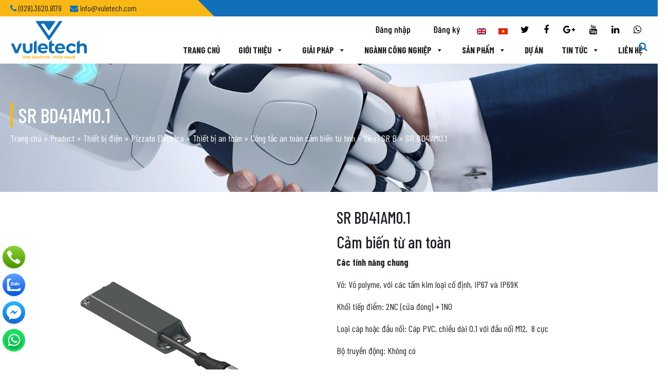

--- FILE ---
content_type: text/html; charset=UTF-8
request_url: http://vuletech.com/san-pham/sr-bd41am0-1/
body_size: 21538
content:
<!DOCTYPE html>
<html lang="vi-VN">
<head>
	<meta charset="UTF-8">
	<meta http-equiv="X-UA-Compatible" content="IE=edge">
	<meta name="viewport" content="width=device-width, initial-scale=1, shrink-to-fit=no">
	<meta name="mobile-web-app-capable" content="yes">
	<meta name="apple-mobile-web-app-capable" content="yes">
	<meta name="apple-mobile-web-app-title" content="Vũ Lê Tech - Our Solution &#8211; Your Value">
	<link rel="profile" href="http://gmpg.org/xfn/11">
	<link rel="pingback" href="http://vuletech.com/xmlrpc.php">
	<meta name='robots' content='index, follow, max-image-preview:large, max-snippet:-1, max-video-preview:-1' />
	<style>img:is([sizes="auto" i], [sizes^="auto," i]) { contain-intrinsic-size: 3000px 1500px }</style>
	<link rel="alternate" hreflang="en" href="http://vuletech.com/en/san-pham/sr-bd41am0-1/" />
<link rel="alternate" hreflang="vi" href="http://vuletech.com/san-pham/sr-bd41am0-1/" />
<link rel="alternate" hreflang="x-default" href="http://vuletech.com/san-pham/sr-bd41am0-1/" />

	<!-- This site is optimized with the Yoast SEO plugin v25.1 - https://yoast.com/wordpress/plugins/seo/ -->
	<title>SR BD41AM0.1 - Vũ Lê Tech</title>
	<link rel="canonical" href="https://vuletech.com/san-pham/sr-bd41am0-1/" />
	<meta property="og:locale" content="vi_VN" />
	<meta property="og:type" content="article" />
	<meta property="og:title" content="SR BD41AM0.1 - Vũ Lê Tech" />
	<meta property="og:url" content="https://vuletech.com/san-pham/sr-bd41am0-1/" />
	<meta property="og:site_name" content="Vũ Lê Tech" />
	<meta property="og:image" content="https://vuletech.com/wp-content/uploads/2021/01/SR_BD41AM0.1.jpg" />
	<meta property="og:image:width" content="360" />
	<meta property="og:image:height" content="360" />
	<meta property="og:image:type" content="image/jpeg" />
	<meta name="twitter:card" content="summary_large_image" />
	<meta name="twitter:label1" content="Est. reading time" />
	<meta name="twitter:data1" content="1 minute" />
	<script type="application/ld+json" class="yoast-schema-graph">{"@context":"https://schema.org","@graph":[{"@type":"WebPage","@id":"https://vuletech.com/san-pham/sr-bd41am0-1/","url":"https://vuletech.com/san-pham/sr-bd41am0-1/","name":"SR BD41AM0.1 - Vũ Lê Tech","isPartOf":{"@id":"https://vuletech.com/en/#website"},"primaryImageOfPage":{"@id":"https://vuletech.com/san-pham/sr-bd41am0-1/#primaryimage"},"image":{"@id":"https://vuletech.com/san-pham/sr-bd41am0-1/#primaryimage"},"thumbnailUrl":"http://vuletech.com/wp-content/uploads/2021/01/SR_BD41AM0.1.jpg","datePublished":"2021-01-15T08:29:22+00:00","breadcrumb":{"@id":"https://vuletech.com/san-pham/sr-bd41am0-1/#breadcrumb"},"inLanguage":"vi-VN","potentialAction":[{"@type":"ReadAction","target":["https://vuletech.com/san-pham/sr-bd41am0-1/"]}]},{"@type":"ImageObject","inLanguage":"vi-VN","@id":"https://vuletech.com/san-pham/sr-bd41am0-1/#primaryimage","url":"http://vuletech.com/wp-content/uploads/2021/01/SR_BD41AM0.1.jpg","contentUrl":"http://vuletech.com/wp-content/uploads/2021/01/SR_BD41AM0.1.jpg","width":360,"height":360,"caption":"SR BD41AM0.1"},{"@type":"BreadcrumbList","@id":"https://vuletech.com/san-pham/sr-bd41am0-1/#breadcrumb","itemListElement":[{"@type":"ListItem","position":1,"name":"Trang chủ","item":"https://vuletech.com/"},{"@type":"ListItem","position":2,"name":"Product","item":"https://vuletech.com/en/san-pham/"},{"@type":"ListItem","position":3,"name":"Thiết bị điện","item":"https://vuletech.com/danh-muc-san-pham/thiet-bi-dien/"},{"@type":"ListItem","position":4,"name":"Pizzato Elettrica","item":"https://vuletech.com/danh-muc-san-pham/pizzato-elettrica/"},{"@type":"ListItem","position":5,"name":"Thiết bị an toàn","item":"https://vuletech.com/danh-muc-san-pham/safety-equipment/"},{"@type":"ListItem","position":6,"name":"Công tắc an toàn cảm biến từ tính","item":"http://vuletech.com/danh-muc-san-pham/cong-tac-an-toan-cam-bien-tu-tinh-pizzato/"},{"@type":"ListItem","position":7,"name":"Sê-ri SR B","item":"http://vuletech.com/danh-muc-san-pham/se-ri-sr-b/"},{"@type":"ListItem","position":8,"name":"SR BD41AM0.1"}]},{"@type":"WebSite","@id":"https://vuletech.com/en/#website","url":"https://vuletech.com/en/","name":"Vũ Lê Tech","description":"Our Solution - Your Value","potentialAction":[{"@type":"SearchAction","target":{"@type":"EntryPoint","urlTemplate":"https://vuletech.com/en/?s={search_term_string}"},"query-input":{"@type":"PropertyValueSpecification","valueRequired":true,"valueName":"search_term_string"}}],"inLanguage":"vi-VN"}]}</script>
	<!-- / Yoast SEO plugin. -->


<link rel="alternate" type="application/rss+xml" title="Vũ Lê Tech &raquo; Feed" href="http://vuletech.com/feed/" />
<link rel="alternate" type="application/rss+xml" title="Vũ Lê Tech &raquo; Comments Feed" href="http://vuletech.com/comments/feed/" />
<link rel="alternate" type="application/rss+xml" title="Vũ Lê Tech &raquo; SR BD41AM0.1 Comments Feed" href="http://vuletech.com/san-pham/sr-bd41am0-1/feed/" />
<script type="text/javascript">
/* <![CDATA[ */
window._wpemojiSettings = {"baseUrl":"https:\/\/s.w.org\/images\/core\/emoji\/16.0.1\/72x72\/","ext":".png","svgUrl":"https:\/\/s.w.org\/images\/core\/emoji\/16.0.1\/svg\/","svgExt":".svg","source":{"concatemoji":"http:\/\/vuletech.com\/wp-includes\/js\/wp-emoji-release.min.js?ver=6.8.3"}};
/*! This file is auto-generated */
!function(s,n){var o,i,e;function c(e){try{var t={supportTests:e,timestamp:(new Date).valueOf()};sessionStorage.setItem(o,JSON.stringify(t))}catch(e){}}function p(e,t,n){e.clearRect(0,0,e.canvas.width,e.canvas.height),e.fillText(t,0,0);var t=new Uint32Array(e.getImageData(0,0,e.canvas.width,e.canvas.height).data),a=(e.clearRect(0,0,e.canvas.width,e.canvas.height),e.fillText(n,0,0),new Uint32Array(e.getImageData(0,0,e.canvas.width,e.canvas.height).data));return t.every(function(e,t){return e===a[t]})}function u(e,t){e.clearRect(0,0,e.canvas.width,e.canvas.height),e.fillText(t,0,0);for(var n=e.getImageData(16,16,1,1),a=0;a<n.data.length;a++)if(0!==n.data[a])return!1;return!0}function f(e,t,n,a){switch(t){case"flag":return n(e,"\ud83c\udff3\ufe0f\u200d\u26a7\ufe0f","\ud83c\udff3\ufe0f\u200b\u26a7\ufe0f")?!1:!n(e,"\ud83c\udde8\ud83c\uddf6","\ud83c\udde8\u200b\ud83c\uddf6")&&!n(e,"\ud83c\udff4\udb40\udc67\udb40\udc62\udb40\udc65\udb40\udc6e\udb40\udc67\udb40\udc7f","\ud83c\udff4\u200b\udb40\udc67\u200b\udb40\udc62\u200b\udb40\udc65\u200b\udb40\udc6e\u200b\udb40\udc67\u200b\udb40\udc7f");case"emoji":return!a(e,"\ud83e\udedf")}return!1}function g(e,t,n,a){var r="undefined"!=typeof WorkerGlobalScope&&self instanceof WorkerGlobalScope?new OffscreenCanvas(300,150):s.createElement("canvas"),o=r.getContext("2d",{willReadFrequently:!0}),i=(o.textBaseline="top",o.font="600 32px Arial",{});return e.forEach(function(e){i[e]=t(o,e,n,a)}),i}function t(e){var t=s.createElement("script");t.src=e,t.defer=!0,s.head.appendChild(t)}"undefined"!=typeof Promise&&(o="wpEmojiSettingsSupports",i=["flag","emoji"],n.supports={everything:!0,everythingExceptFlag:!0},e=new Promise(function(e){s.addEventListener("DOMContentLoaded",e,{once:!0})}),new Promise(function(t){var n=function(){try{var e=JSON.parse(sessionStorage.getItem(o));if("object"==typeof e&&"number"==typeof e.timestamp&&(new Date).valueOf()<e.timestamp+604800&&"object"==typeof e.supportTests)return e.supportTests}catch(e){}return null}();if(!n){if("undefined"!=typeof Worker&&"undefined"!=typeof OffscreenCanvas&&"undefined"!=typeof URL&&URL.createObjectURL&&"undefined"!=typeof Blob)try{var e="postMessage("+g.toString()+"("+[JSON.stringify(i),f.toString(),p.toString(),u.toString()].join(",")+"));",a=new Blob([e],{type:"text/javascript"}),r=new Worker(URL.createObjectURL(a),{name:"wpTestEmojiSupports"});return void(r.onmessage=function(e){c(n=e.data),r.terminate(),t(n)})}catch(e){}c(n=g(i,f,p,u))}t(n)}).then(function(e){for(var t in e)n.supports[t]=e[t],n.supports.everything=n.supports.everything&&n.supports[t],"flag"!==t&&(n.supports.everythingExceptFlag=n.supports.everythingExceptFlag&&n.supports[t]);n.supports.everythingExceptFlag=n.supports.everythingExceptFlag&&!n.supports.flag,n.DOMReady=!1,n.readyCallback=function(){n.DOMReady=!0}}).then(function(){return e}).then(function(){var e;n.supports.everything||(n.readyCallback(),(e=n.source||{}).concatemoji?t(e.concatemoji):e.wpemoji&&e.twemoji&&(t(e.twemoji),t(e.wpemoji)))}))}((window,document),window._wpemojiSettings);
/* ]]> */
</script>
<style id='wp-emoji-styles-inline-css' type='text/css'>

	img.wp-smiley, img.emoji {
		display: inline !important;
		border: none !important;
		box-shadow: none !important;
		height: 1em !important;
		width: 1em !important;
		margin: 0 0.07em !important;
		vertical-align: -0.1em !important;
		background: none !important;
		padding: 0 !important;
	}
</style>
<link rel='stylesheet' id='wp-block-library-css' href='http://vuletech.com/wp-includes/css/dist/block-library/style.min.css?ver=6.8.3' type='text/css' media='all' />
<style id='classic-theme-styles-inline-css' type='text/css'>
/*! This file is auto-generated */
.wp-block-button__link{color:#fff;background-color:#32373c;border-radius:9999px;box-shadow:none;text-decoration:none;padding:calc(.667em + 2px) calc(1.333em + 2px);font-size:1.125em}.wp-block-file__button{background:#32373c;color:#fff;text-decoration:none}
</style>
<style id='global-styles-inline-css' type='text/css'>
:root{--wp--preset--aspect-ratio--square: 1;--wp--preset--aspect-ratio--4-3: 4/3;--wp--preset--aspect-ratio--3-4: 3/4;--wp--preset--aspect-ratio--3-2: 3/2;--wp--preset--aspect-ratio--2-3: 2/3;--wp--preset--aspect-ratio--16-9: 16/9;--wp--preset--aspect-ratio--9-16: 9/16;--wp--preset--color--black: #000000;--wp--preset--color--cyan-bluish-gray: #abb8c3;--wp--preset--color--white: #ffffff;--wp--preset--color--pale-pink: #f78da7;--wp--preset--color--vivid-red: #cf2e2e;--wp--preset--color--luminous-vivid-orange: #ff6900;--wp--preset--color--luminous-vivid-amber: #fcb900;--wp--preset--color--light-green-cyan: #7bdcb5;--wp--preset--color--vivid-green-cyan: #00d084;--wp--preset--color--pale-cyan-blue: #8ed1fc;--wp--preset--color--vivid-cyan-blue: #0693e3;--wp--preset--color--vivid-purple: #9b51e0;--wp--preset--gradient--vivid-cyan-blue-to-vivid-purple: linear-gradient(135deg,rgba(6,147,227,1) 0%,rgb(155,81,224) 100%);--wp--preset--gradient--light-green-cyan-to-vivid-green-cyan: linear-gradient(135deg,rgb(122,220,180) 0%,rgb(0,208,130) 100%);--wp--preset--gradient--luminous-vivid-amber-to-luminous-vivid-orange: linear-gradient(135deg,rgba(252,185,0,1) 0%,rgba(255,105,0,1) 100%);--wp--preset--gradient--luminous-vivid-orange-to-vivid-red: linear-gradient(135deg,rgba(255,105,0,1) 0%,rgb(207,46,46) 100%);--wp--preset--gradient--very-light-gray-to-cyan-bluish-gray: linear-gradient(135deg,rgb(238,238,238) 0%,rgb(169,184,195) 100%);--wp--preset--gradient--cool-to-warm-spectrum: linear-gradient(135deg,rgb(74,234,220) 0%,rgb(151,120,209) 20%,rgb(207,42,186) 40%,rgb(238,44,130) 60%,rgb(251,105,98) 80%,rgb(254,248,76) 100%);--wp--preset--gradient--blush-light-purple: linear-gradient(135deg,rgb(255,206,236) 0%,rgb(152,150,240) 100%);--wp--preset--gradient--blush-bordeaux: linear-gradient(135deg,rgb(254,205,165) 0%,rgb(254,45,45) 50%,rgb(107,0,62) 100%);--wp--preset--gradient--luminous-dusk: linear-gradient(135deg,rgb(255,203,112) 0%,rgb(199,81,192) 50%,rgb(65,88,208) 100%);--wp--preset--gradient--pale-ocean: linear-gradient(135deg,rgb(255,245,203) 0%,rgb(182,227,212) 50%,rgb(51,167,181) 100%);--wp--preset--gradient--electric-grass: linear-gradient(135deg,rgb(202,248,128) 0%,rgb(113,206,126) 100%);--wp--preset--gradient--midnight: linear-gradient(135deg,rgb(2,3,129) 0%,rgb(40,116,252) 100%);--wp--preset--font-size--small: 13px;--wp--preset--font-size--medium: 20px;--wp--preset--font-size--large: 36px;--wp--preset--font-size--x-large: 42px;--wp--preset--spacing--20: 0.44rem;--wp--preset--spacing--30: 0.67rem;--wp--preset--spacing--40: 1rem;--wp--preset--spacing--50: 1.5rem;--wp--preset--spacing--60: 2.25rem;--wp--preset--spacing--70: 3.38rem;--wp--preset--spacing--80: 5.06rem;--wp--preset--shadow--natural: 6px 6px 9px rgba(0, 0, 0, 0.2);--wp--preset--shadow--deep: 12px 12px 50px rgba(0, 0, 0, 0.4);--wp--preset--shadow--sharp: 6px 6px 0px rgba(0, 0, 0, 0.2);--wp--preset--shadow--outlined: 6px 6px 0px -3px rgba(255, 255, 255, 1), 6px 6px rgba(0, 0, 0, 1);--wp--preset--shadow--crisp: 6px 6px 0px rgba(0, 0, 0, 1);}:where(.is-layout-flex){gap: 0.5em;}:where(.is-layout-grid){gap: 0.5em;}body .is-layout-flex{display: flex;}.is-layout-flex{flex-wrap: wrap;align-items: center;}.is-layout-flex > :is(*, div){margin: 0;}body .is-layout-grid{display: grid;}.is-layout-grid > :is(*, div){margin: 0;}:where(.wp-block-columns.is-layout-flex){gap: 2em;}:where(.wp-block-columns.is-layout-grid){gap: 2em;}:where(.wp-block-post-template.is-layout-flex){gap: 1.25em;}:where(.wp-block-post-template.is-layout-grid){gap: 1.25em;}.has-black-color{color: var(--wp--preset--color--black) !important;}.has-cyan-bluish-gray-color{color: var(--wp--preset--color--cyan-bluish-gray) !important;}.has-white-color{color: var(--wp--preset--color--white) !important;}.has-pale-pink-color{color: var(--wp--preset--color--pale-pink) !important;}.has-vivid-red-color{color: var(--wp--preset--color--vivid-red) !important;}.has-luminous-vivid-orange-color{color: var(--wp--preset--color--luminous-vivid-orange) !important;}.has-luminous-vivid-amber-color{color: var(--wp--preset--color--luminous-vivid-amber) !important;}.has-light-green-cyan-color{color: var(--wp--preset--color--light-green-cyan) !important;}.has-vivid-green-cyan-color{color: var(--wp--preset--color--vivid-green-cyan) !important;}.has-pale-cyan-blue-color{color: var(--wp--preset--color--pale-cyan-blue) !important;}.has-vivid-cyan-blue-color{color: var(--wp--preset--color--vivid-cyan-blue) !important;}.has-vivid-purple-color{color: var(--wp--preset--color--vivid-purple) !important;}.has-black-background-color{background-color: var(--wp--preset--color--black) !important;}.has-cyan-bluish-gray-background-color{background-color: var(--wp--preset--color--cyan-bluish-gray) !important;}.has-white-background-color{background-color: var(--wp--preset--color--white) !important;}.has-pale-pink-background-color{background-color: var(--wp--preset--color--pale-pink) !important;}.has-vivid-red-background-color{background-color: var(--wp--preset--color--vivid-red) !important;}.has-luminous-vivid-orange-background-color{background-color: var(--wp--preset--color--luminous-vivid-orange) !important;}.has-luminous-vivid-amber-background-color{background-color: var(--wp--preset--color--luminous-vivid-amber) !important;}.has-light-green-cyan-background-color{background-color: var(--wp--preset--color--light-green-cyan) !important;}.has-vivid-green-cyan-background-color{background-color: var(--wp--preset--color--vivid-green-cyan) !important;}.has-pale-cyan-blue-background-color{background-color: var(--wp--preset--color--pale-cyan-blue) !important;}.has-vivid-cyan-blue-background-color{background-color: var(--wp--preset--color--vivid-cyan-blue) !important;}.has-vivid-purple-background-color{background-color: var(--wp--preset--color--vivid-purple) !important;}.has-black-border-color{border-color: var(--wp--preset--color--black) !important;}.has-cyan-bluish-gray-border-color{border-color: var(--wp--preset--color--cyan-bluish-gray) !important;}.has-white-border-color{border-color: var(--wp--preset--color--white) !important;}.has-pale-pink-border-color{border-color: var(--wp--preset--color--pale-pink) !important;}.has-vivid-red-border-color{border-color: var(--wp--preset--color--vivid-red) !important;}.has-luminous-vivid-orange-border-color{border-color: var(--wp--preset--color--luminous-vivid-orange) !important;}.has-luminous-vivid-amber-border-color{border-color: var(--wp--preset--color--luminous-vivid-amber) !important;}.has-light-green-cyan-border-color{border-color: var(--wp--preset--color--light-green-cyan) !important;}.has-vivid-green-cyan-border-color{border-color: var(--wp--preset--color--vivid-green-cyan) !important;}.has-pale-cyan-blue-border-color{border-color: var(--wp--preset--color--pale-cyan-blue) !important;}.has-vivid-cyan-blue-border-color{border-color: var(--wp--preset--color--vivid-cyan-blue) !important;}.has-vivid-purple-border-color{border-color: var(--wp--preset--color--vivid-purple) !important;}.has-vivid-cyan-blue-to-vivid-purple-gradient-background{background: var(--wp--preset--gradient--vivid-cyan-blue-to-vivid-purple) !important;}.has-light-green-cyan-to-vivid-green-cyan-gradient-background{background: var(--wp--preset--gradient--light-green-cyan-to-vivid-green-cyan) !important;}.has-luminous-vivid-amber-to-luminous-vivid-orange-gradient-background{background: var(--wp--preset--gradient--luminous-vivid-amber-to-luminous-vivid-orange) !important;}.has-luminous-vivid-orange-to-vivid-red-gradient-background{background: var(--wp--preset--gradient--luminous-vivid-orange-to-vivid-red) !important;}.has-very-light-gray-to-cyan-bluish-gray-gradient-background{background: var(--wp--preset--gradient--very-light-gray-to-cyan-bluish-gray) !important;}.has-cool-to-warm-spectrum-gradient-background{background: var(--wp--preset--gradient--cool-to-warm-spectrum) !important;}.has-blush-light-purple-gradient-background{background: var(--wp--preset--gradient--blush-light-purple) !important;}.has-blush-bordeaux-gradient-background{background: var(--wp--preset--gradient--blush-bordeaux) !important;}.has-luminous-dusk-gradient-background{background: var(--wp--preset--gradient--luminous-dusk) !important;}.has-pale-ocean-gradient-background{background: var(--wp--preset--gradient--pale-ocean) !important;}.has-electric-grass-gradient-background{background: var(--wp--preset--gradient--electric-grass) !important;}.has-midnight-gradient-background{background: var(--wp--preset--gradient--midnight) !important;}.has-small-font-size{font-size: var(--wp--preset--font-size--small) !important;}.has-medium-font-size{font-size: var(--wp--preset--font-size--medium) !important;}.has-large-font-size{font-size: var(--wp--preset--font-size--large) !important;}.has-x-large-font-size{font-size: var(--wp--preset--font-size--x-large) !important;}
:where(.wp-block-post-template.is-layout-flex){gap: 1.25em;}:where(.wp-block-post-template.is-layout-grid){gap: 1.25em;}
:where(.wp-block-columns.is-layout-flex){gap: 2em;}:where(.wp-block-columns.is-layout-grid){gap: 2em;}
:root :where(.wp-block-pullquote){font-size: 1.5em;line-height: 1.6;}
</style>
<link rel='stylesheet' id='contact-form-7-css' href='http://vuletech.com/wp-content/plugins/contact-form-7/includes/css/styles.css?ver=6.0.6' type='text/css' media='all' />
<link rel='stylesheet' id='woocommerce-layout-css' href='http://vuletech.com/wp-content/plugins/woocommerce/assets/css/woocommerce-layout.css?ver=9.8.6' type='text/css' media='all' />
<link rel='stylesheet' id='woocommerce-smallscreen-css' href='http://vuletech.com/wp-content/plugins/woocommerce/assets/css/woocommerce-smallscreen.css?ver=9.8.6' type='text/css' media='only screen and (max-width: 768px)' />
<link rel='stylesheet' id='woocommerce-general-css' href='http://vuletech.com/wp-content/plugins/woocommerce/assets/css/woocommerce.css?ver=9.8.6' type='text/css' media='all' />
<style id='woocommerce-inline-inline-css' type='text/css'>
.woocommerce form .form-row .required { visibility: visible; }
</style>
<link rel='stylesheet' id='wpml-legacy-horizontal-list-0-css' href='http://vuletech.com/wp-content/plugins/sitepress-multilingual-cms/templates/language-switchers/legacy-list-horizontal/style.min.css?ver=1' type='text/css' media='all' />
<link rel='stylesheet' id='megamenu-css' href='http://vuletech.com/wp-content/uploads/maxmegamenu/style_vi.css?ver=a94299' type='text/css' media='all' />
<link rel='stylesheet' id='dashicons-css' href='http://vuletech.com/wp-includes/css/dashicons.min.css?ver=6.8.3' type='text/css' media='all' />
<link rel='stylesheet' id='brands-styles-css' href='http://vuletech.com/wp-content/plugins/woocommerce/assets/css/brands.css?ver=9.8.6' type='text/css' media='all' />
<link rel='stylesheet' id='understrap-styles-css' href='http://vuletech.com/wp-content/themes/southteam/css/theme.min.css?ver=20.20.1596251399' type='text/css' media='all' />
<link rel='stylesheet' id='main-styles-css' href='http://vuletech.com/wp-content/themes/southteam/style.css?ver=6.8.3' type='text/css' media='all' />
<link rel='stylesheet' id='carousel-styles-css' href='http://vuletech.com/wp-content/themes/southteam/css/carousel.css?ver=6.8.3' type='text/css' media='all' />
<link rel='stylesheet' id='woo-viet-provinces-style-css' href='http://vuletech.com/wp-content/plugins/woo-viet/assets/provinces.css?ver=6.8.3' type='text/css' media='all' />
<link rel='stylesheet' id='js_composer_front-css' href='http://vuletech.com/wp-content/plugins/js_composer/assets/css/js_composer.min.css?ver=8.4.1' type='text/css' media='all' />
<script type="text/javascript" src="http://vuletech.com/wp-includes/js/jquery/jquery.min.js?ver=3.7.1" id="jquery-core-js"></script>
<script type="text/javascript" src="http://vuletech.com/wp-includes/js/jquery/jquery-migrate.min.js?ver=3.4.1" id="jquery-migrate-js"></script>
<script type="text/javascript" src="http://vuletech.com/wp-content/plugins/woocommerce/assets/js/jquery-blockui/jquery.blockUI.min.js?ver=2.7.0-wc.9.8.6" id="jquery-blockui-js" data-wp-strategy="defer"></script>
<script type="text/javascript" id="wc-add-to-cart-js-extra">
/* <![CDATA[ */
var wc_add_to_cart_params = {"ajax_url":"\/wp-admin\/admin-ajax.php","wc_ajax_url":"\/?wc-ajax=%%endpoint%%","i18n_view_cart":"View cart","cart_url":"http:\/\/vuletech.com\/cart\/","is_cart":"","cart_redirect_after_add":"no"};
/* ]]> */
</script>
<script type="text/javascript" src="http://vuletech.com/wp-content/plugins/woocommerce/assets/js/frontend/add-to-cart.min.js?ver=9.8.6" id="wc-add-to-cart-js" data-wp-strategy="defer"></script>
<script type="text/javascript" src="http://vuletech.com/wp-content/plugins/woocommerce/assets/js/js-cookie/js.cookie.min.js?ver=2.1.4-wc.9.8.6" id="js-cookie-js" defer="defer" data-wp-strategy="defer"></script>
<script type="text/javascript" id="woocommerce-js-extra">
/* <![CDATA[ */
var woocommerce_params = {"ajax_url":"\/wp-admin\/admin-ajax.php","wc_ajax_url":"\/?wc-ajax=%%endpoint%%","i18n_password_show":"Show password","i18n_password_hide":"Hide password"};
/* ]]> */
</script>
<script type="text/javascript" src="http://vuletech.com/wp-content/plugins/woocommerce/assets/js/frontend/woocommerce.min.js?ver=9.8.6" id="woocommerce-js" defer="defer" data-wp-strategy="defer"></script>
<script type="text/javascript" src="http://vuletech.com/wp-content/plugins/js_composer/assets/js/vendors/woocommerce-add-to-cart.js?ver=8.4.1" id="vc_woocommerce-add-to-cart-js-js"></script>
<script></script><link rel="https://api.w.org/" href="http://vuletech.com/wp-json/" /><link rel="EditURI" type="application/rsd+xml" title="RSD" href="http://vuletech.com/xmlrpc.php?rsd" />
<meta name="generator" content="WordPress 6.8.3" />
<meta name="generator" content="WooCommerce 9.8.6" />
<link rel='shortlink' href='http://vuletech.com/?p=3409' />
<link rel="alternate" title="oEmbed (JSON)" type="application/json+oembed" href="http://vuletech.com/wp-json/oembed/1.0/embed?url=http%3A%2F%2Fvuletech.com%2Fsan-pham%2Fsr-bd41am0-1%2F" />
<link rel="alternate" title="oEmbed (XML)" type="text/xml+oembed" href="http://vuletech.com/wp-json/oembed/1.0/embed?url=http%3A%2F%2Fvuletech.com%2Fsan-pham%2Fsr-bd41am0-1%2F&#038;format=xml" />
<meta name="generator" content="WPML ver:4.6.9 stt:1,57;" />
<meta name="mobile-web-app-capable" content="yes">
<meta name="apple-mobile-web-app-capable" content="yes">
<meta name="apple-mobile-web-app-title" content="Vũ Lê Tech - Our Solution - Your Value">
	<noscript><style>.woocommerce-product-gallery{ opacity: 1 !important; }</style></noscript>
	<meta name="generator" content="Powered by WPBakery Page Builder - drag and drop page builder for WordPress."/>
<meta name="generator" content="Powered by Slider Revolution 6.6.20 - responsive, Mobile-Friendly Slider Plugin for WordPress with comfortable drag and drop interface." />
<link rel="icon" href="http://vuletech.com/wp-content/uploads/2020/09/cropped-123232132-32x32.png" sizes="32x32" />
<link rel="icon" href="http://vuletech.com/wp-content/uploads/2020/09/cropped-123232132-192x192.png" sizes="192x192" />
<link rel="apple-touch-icon" href="http://vuletech.com/wp-content/uploads/2020/09/cropped-123232132-180x180.png" />
<meta name="msapplication-TileImage" content="http://vuletech.com/wp-content/uploads/2020/09/cropped-123232132-270x270.png" />
<script>function setREVStartSize(e){
			//window.requestAnimationFrame(function() {
				window.RSIW = window.RSIW===undefined ? window.innerWidth : window.RSIW;
				window.RSIH = window.RSIH===undefined ? window.innerHeight : window.RSIH;
				try {
					var pw = document.getElementById(e.c).parentNode.offsetWidth,
						newh;
					pw = pw===0 || isNaN(pw) || (e.l=="fullwidth" || e.layout=="fullwidth") ? window.RSIW : pw;
					e.tabw = e.tabw===undefined ? 0 : parseInt(e.tabw);
					e.thumbw = e.thumbw===undefined ? 0 : parseInt(e.thumbw);
					e.tabh = e.tabh===undefined ? 0 : parseInt(e.tabh);
					e.thumbh = e.thumbh===undefined ? 0 : parseInt(e.thumbh);
					e.tabhide = e.tabhide===undefined ? 0 : parseInt(e.tabhide);
					e.thumbhide = e.thumbhide===undefined ? 0 : parseInt(e.thumbhide);
					e.mh = e.mh===undefined || e.mh=="" || e.mh==="auto" ? 0 : parseInt(e.mh,0);
					if(e.layout==="fullscreen" || e.l==="fullscreen")
						newh = Math.max(e.mh,window.RSIH);
					else{
						e.gw = Array.isArray(e.gw) ? e.gw : [e.gw];
						for (var i in e.rl) if (e.gw[i]===undefined || e.gw[i]===0) e.gw[i] = e.gw[i-1];
						e.gh = e.el===undefined || e.el==="" || (Array.isArray(e.el) && e.el.length==0)? e.gh : e.el;
						e.gh = Array.isArray(e.gh) ? e.gh : [e.gh];
						for (var i in e.rl) if (e.gh[i]===undefined || e.gh[i]===0) e.gh[i] = e.gh[i-1];
											
						var nl = new Array(e.rl.length),
							ix = 0,
							sl;
						e.tabw = e.tabhide>=pw ? 0 : e.tabw;
						e.thumbw = e.thumbhide>=pw ? 0 : e.thumbw;
						e.tabh = e.tabhide>=pw ? 0 : e.tabh;
						e.thumbh = e.thumbhide>=pw ? 0 : e.thumbh;
						for (var i in e.rl) nl[i] = e.rl[i]<window.RSIW ? 0 : e.rl[i];
						sl = nl[0];
						for (var i in nl) if (sl>nl[i] && nl[i]>0) { sl = nl[i]; ix=i;}
						var m = pw>(e.gw[ix]+e.tabw+e.thumbw) ? 1 : (pw-(e.tabw+e.thumbw)) / (e.gw[ix]);
						newh =  (e.gh[ix] * m) + (e.tabh + e.thumbh);
					}
					var el = document.getElementById(e.c);
					if (el!==null && el) el.style.height = newh+"px";
					el = document.getElementById(e.c+"_wrapper");
					if (el!==null && el) {
						el.style.height = newh+"px";
						el.style.display = "block";
					}
				} catch(e){
					console.log("Failure at Presize of Slider:" + e)
				}
			//});
		  };</script>
<style type="text/css" data-type="vc_shortcodes-default-css">.vc_do_custom_heading{margin-bottom:0.625rem;margin-top:0;}</style><noscript><style> .wpb_animate_when_almost_visible { opacity: 1; }</style></noscript><style type="text/css">/** Mega Menu CSS: fs **/</style>
	<!-- Google Tag Manager -->
<script>(function(w,d,s,l,i){w[l]=w[l]||[];w[l].push({'gtm.start':
new Date().getTime(),event:'gtm.js'});var f=d.getElementsByTagName(s)[0],
j=d.createElement(s),dl=l!='dataLayer'?'&l='+l:'';j.async=true;j.src=
'https://www.googletagmanager.com/gtm.js?id='+i+dl;f.parentNode.insertBefore(j,f);
})(window,document,'script','dataLayer','GTM-NZMNRN4Z');</script>
<!-- End Google Tag Manager -->
</head>

<body class="wp-singular sanpham-template-default single single-sanpham postid-3409 wp-embed-responsive wp-theme-southteam theme-southteam woocommerce-no-js mega-menu-primary wpb-js-composer js-comp-ver-8.4.1 vc_responsive">
<!-- Google Tag Manager (noscript) -->
<noscript><iframe src="https://www.googletagmanager.com/ns.html?id=GTM-NZMNRN4Z"
height="0" width="0" style="display:none;visibility:hidden"></iframe></noscript>
<!-- End Google Tag Manager (noscript) -->
<div class="hfeed site" id="page">

	<!-- ******************* The Navbar Area ******************* -->
	<div id="wrapper-navbar" itemscope itemtype="http://schema.org/WebSite">

		<a class="skip-link screen-reader-text sr-only" href="#content">Skip to content</a>

		<header class="header">
                    <div class="top-header bg-primary d-none d-lg-block">
                        <div class="container">
                            <div class="row">
                                <div class="col-lg-6">
                                    <div class="top-left">
                                        <ul class="host-meta list-unstyled p-0 m-0 d-flex justify-content-start">
                                            <li class="mr-3"><i class="fa fa-phone"></i> (028).3620.8179</li>
                                            <li><i class="fa fa-envelope"></i> info@vuletech.com</li>
                                        </ul>
                                    </div>
                                </div>
                                <div class="col-lg-6 d-none">
                                    <div class="top-right justify-content-end d-flex">
                                        <div class="language">
											<div id="icl_lang_sel_widget-2" class="footer-widget widget_icl_lang_sel_widget widget-count-1">
<div class="wpml-ls-sidebars-statichero wpml-ls wpml-ls-legacy-list-horizontal">
	<ul><li class="wpml-ls-slot-statichero wpml-ls-item wpml-ls-item-en wpml-ls-first-item wpml-ls-item-legacy-list-horizontal">
				<a href="http://vuletech.com/en/san-pham/sr-bd41am0-1/" class="wpml-ls-link">
                                            <img
            class="wpml-ls-flag"
            src="http://vuletech.com/wp-content/plugins/sitepress-multilingual-cms/res/flags/en.png"
            alt="English"
            width=24
            
    /></a>
			</li><li class="wpml-ls-slot-statichero wpml-ls-item wpml-ls-item-vi wpml-ls-current-language wpml-ls-last-item wpml-ls-item-legacy-list-horizontal">
				<a href="http://vuletech.com/san-pham/sr-bd41am0-1/" class="wpml-ls-link">
                                            <img
            class="wpml-ls-flag"
            src="http://vuletech.com/wp-content/plugins/sitepress-multilingual-cms/res/flags/vi.png"
            alt="Tiếng Việt"
            width=24
            
    /></a>
			</li></ul>
</div>
</div><!-- .static-hero-widget -->										</div>
										<div class="contact-page">
											<a href="" target="_blank"><i class="fa fa-twitter"></i></a>
											<a href="https://m.me/VuLeTechnologyCompanyLimited" target="_blank"><i class="fa fa-facebook"></i></a>
											<a href="" target="_blank"><i class="fa fa-google-plus"></i></a>
											<a href="https://www.youtube.com/channel/UCmHCn0T-oSbizOiWdYbRWzw" target="_blank"><i class="fa fa-youtube"></i></a>
											<a href="https://www.linkedin.com/company/vu-le-technology-company-limited-vuletech" target="_blank"><i class="fa fa-linkedin"></i></a>
											<a href="https://wa.me/0908006188" target="_blank"><i class="fa fa-whatsapp"></i></a>
										</div>
                                    </div>
                                </div>
                            </div>
                        </div>
                    </div>
                    <div class="middle-header">
                        <div class="container">
                        <div class="row align-items-center">
                            <div class="col-lg-3 col-sm-9 col-8">
                                <a class="logo" href="http://vuletech.com" title="Vũ Lê Tech">
                                    <img src="http://vuletech.com/wp-content/uploads/2020/07/logo.png" width="150">
                                </a>
                            </div>
                            <div class="col-lg-9 col-sm-3 col-4">
                                <div class="top-right justify-content-end d-flex mb-lg-2">
									<div class="truy-cap d-none d-lg-block">
										<a href="/my-account/">Đăng nhập</a>
										<a href="/registration/">Đăng ký</a>
									</div>
                                        <div class="language d-none d-lg-block">
											
<div class="wpml-ls-statics-footer wpml-ls wpml-ls-legacy-list-horizontal">
	<ul><li class="wpml-ls-slot-footer wpml-ls-item wpml-ls-item-en wpml-ls-first-item wpml-ls-item-legacy-list-horizontal">
				<a href="http://vuletech.com/en/san-pham/sr-bd41am0-1/" class="wpml-ls-link">
                                                        <img
            class="wpml-ls-flag"
            src="http://vuletech.com/wp-content/plugins/sitepress-multilingual-cms/res/flags/en.png"
            alt="English"
            width=18
            height=12
    /></a>
			</li><li class="wpml-ls-slot-footer wpml-ls-item wpml-ls-item-vi wpml-ls-current-language wpml-ls-last-item wpml-ls-item-legacy-list-horizontal">
				<a href="http://vuletech.com/san-pham/sr-bd41am0-1/" class="wpml-ls-link">
                                                        <img
            class="wpml-ls-flag"
            src="http://vuletech.com/wp-content/plugins/sitepress-multilingual-cms/res/flags/vi.png"
            alt="Tiếng Việt"
            width=18
            height=12
    /></a>
			</li></ul>
</div>
										</div>
										<div class="contact-page d-none d-lg-block">
											<a href="" target="_blank"><i class="fa fa-twitter"></i></a>
											<a href="VuLeTechnologyCompanyLimited" target="_blank"><i class="fa fa-facebook"></i></a>
											<a href="" target="_blank"><i class="fa fa-google-plus"></i></a>
											<a href="https://www.youtube.com/channel/UCmHCn0T-oSbizOiWdYbRWzw" target="_blank"><i class="fa fa-youtube"></i></a>
											<a href="https://www.linkedin.com/company/vu-le-technology-company-limited-vuletech" target="_blank"><i class="fa fa-linkedin"></i></a>
											<a href="" target="_blank"><i class="fa fa-whatsapp"></i></a>
										</div>
                                    </div>
								<div class="primery-menu">
                                    <div class="logo d-lg-none">
                                        <a rel="home" href="http://vuletech.com" title="Vũ Lê Tech">
                                            <img src="http://vuletech.com/wp-content/uploads/2020/07/logo.png" width="125">
                                        </a>
                                    </div>
                                <div id="mega-menu-wrap-primary" class="mega-menu-wrap"><div class="mega-menu-toggle"><div class="mega-toggle-blocks-left"></div><div class="mega-toggle-blocks-center"></div><div class="mega-toggle-blocks-right"><div class='mega-toggle-block mega-menu-toggle-block mega-toggle-block-1' id='mega-toggle-block-1' tabindex='0'><span class='mega-toggle-label' role='button' aria-expanded='false'><span class='mega-toggle-label-closed'>MENU</span><span class='mega-toggle-label-open'>MENU</span></span></div></div></div><ul id="mega-menu-primary" class="mega-menu max-mega-menu mega-menu-horizontal mega-no-js" data-event="hover_intent" data-effect="fade_up" data-effect-speed="200" data-effect-mobile="disabled" data-effect-speed-mobile="0" data-panel-width="#content" data-mobile-force-width="false" data-second-click="go" data-document-click="collapse" data-vertical-behaviour="standard" data-breakpoint="600" data-unbind="true" data-mobile-state="collapse_all" data-hover-intent-timeout="300" data-hover-intent-interval="100"><li class='mega-menu-item mega-menu-item-type-post_type mega-menu-item-object-page mega-menu-item-home mega-align-bottom-left mega-menu-flyout mega-menu-item-55' id='mega-menu-item-55'><a class="mega-menu-link" href="http://vuletech.com/" tabindex="0">Trang chủ</a></li><li class='mega-menu-item mega-menu-item-type-post_type mega-menu-item-object-page mega-menu-item-has-children mega-menu-megamenu mega-align-bottom-left mega-menu-grid mega-menu-item-853' id='mega-menu-item-853'><a class="mega-menu-link" href="http://vuletech.com/gioi-thieu/" aria-haspopup="true" aria-expanded="false" tabindex="0">Giới thiệu<span class="mega-indicator"></span></a>
<ul class="mega-sub-menu">
<li class='mega-menu-row' id='mega-menu-853-0'>
	<ul class="mega-sub-menu">
<li class='mega-menu-column mega-menu-columns-3-of-12' id='mega-menu-853-0-0'>
		<ul class="mega-sub-menu">
<li class='mega-menu-item mega-menu-item-type-widget widget_media_image mega-menu-item-media_image-29' id='mega-menu-item-media_image-29'><img width="300" height="300" src="http://vuletech.com/wp-content/uploads/2020/08/1Ourstory-300x300.png" class="image wp-image-409  attachment-medium size-medium" alt="" style="max-width: 100%; height: auto;" decoding="async" fetchpriority="high" srcset="http://vuletech.com/wp-content/uploads/2020/08/1Ourstory-300x300.png 300w, http://vuletech.com/wp-content/uploads/2020/08/1Ourstory-100x100.png 100w, http://vuletech.com/wp-content/uploads/2020/08/1Ourstory-150x150.png 150w, http://vuletech.com/wp-content/uploads/2020/08/1Ourstory.png 512w" sizes="(max-width: 300px) 100vw, 300px" /></li><li class='mega-menu-item mega-menu-item-type-post_type mega-menu-item-object-page mega-menu-item-857' id='mega-menu-item-857'><a class="mega-menu-link" href="http://vuletech.com/gioi-thieu/ve-chung-toi/">Về chúng tôi</a></li><li class='mega-menu-item mega-menu-item-type-widget widget_text mega-menu-item-text-21' id='mega-menu-item-text-21'>			<div class="textwidget"><div class="underheader-line"></div>
</div>
		</li>		</ul>
</li><li class='mega-menu-column mega-menu-columns-3-of-12' id='mega-menu-853-0-1'>
		<ul class="mega-sub-menu">
<li class='mega-menu-item mega-menu-item-type-widget widget_media_image mega-menu-item-media_image-31' id='mega-menu-item-media_image-31'><img width="300" height="300" src="http://vuletech.com/wp-content/uploads/2020/08/2ourjourney-300x300.png" class="image wp-image-410  attachment-medium size-medium" alt="" style="max-width: 100%; height: auto;" decoding="async" srcset="http://vuletech.com/wp-content/uploads/2020/08/2ourjourney-300x300.png 300w, http://vuletech.com/wp-content/uploads/2020/08/2ourjourney-100x100.png 100w, http://vuletech.com/wp-content/uploads/2020/08/2ourjourney-150x150.png 150w, http://vuletech.com/wp-content/uploads/2020/08/2ourjourney.png 512w" sizes="(max-width: 300px) 100vw, 300px" /></li><li class='mega-menu-item mega-menu-item-type-post_type mega-menu-item-object-page mega-menu-item-856' id='mega-menu-item-856'><a class="mega-menu-link" href="http://vuletech.com/gioi-thieu/hanh-trinh/">Hành trình</a></li><li class='mega-menu-item mega-menu-item-type-widget widget_text mega-menu-item-text-20' id='mega-menu-item-text-20'>			<div class="textwidget"><div class="underheader-line"></div>
</div>
		</li>		</ul>
</li><li class='mega-menu-column mega-menu-columns-3-of-12' id='mega-menu-853-0-2'>
		<ul class="mega-sub-menu">
<li class='mega-menu-item mega-menu-item-type-widget widget_media_image mega-menu-item-media_image-32' id='mega-menu-item-media_image-32'><img width="300" height="300" src="http://vuletech.com/wp-content/uploads/2020/08/3missionvalue2-300x300.png" class="image wp-image-429  attachment-medium size-medium" alt="" style="max-width: 100%; height: auto;" decoding="async" srcset="http://vuletech.com/wp-content/uploads/2020/08/3missionvalue2-300x300.png 300w, http://vuletech.com/wp-content/uploads/2020/08/3missionvalue2-100x100.png 100w, http://vuletech.com/wp-content/uploads/2020/08/3missionvalue2-150x150.png 150w, http://vuletech.com/wp-content/uploads/2020/08/3missionvalue2.png 512w" sizes="(max-width: 300px) 100vw, 300px" /></li><li class='mega-menu-item mega-menu-item-type-post_type mega-menu-item-object-page mega-menu-item-855' id='mega-menu-item-855'><a class="mega-menu-link" href="http://vuletech.com/gioi-thieu/tam-nhin/">Tầm nhìn</a></li><li class='mega-menu-item mega-menu-item-type-widget widget_text mega-menu-item-text-19' id='mega-menu-item-text-19'>			<div class="textwidget"><div class="underheader-line"></div>
</div>
		</li>		</ul>
</li><li class='mega-menu-column mega-menu-columns-3-of-12' id='mega-menu-853-0-3'>
		<ul class="mega-sub-menu">
<li class='mega-menu-item mega-menu-item-type-widget widget_media_image mega-menu-item-media_image-30' id='mega-menu-item-media_image-30'><img width="300" height="300" src="http://vuletech.com/wp-content/uploads/2020/08/4partnership-300x300.png" class="image wp-image-412  attachment-medium size-medium" alt="" style="max-width: 100%; height: auto;" decoding="async" srcset="http://vuletech.com/wp-content/uploads/2020/08/4partnership-300x300.png 300w, http://vuletech.com/wp-content/uploads/2020/08/4partnership-100x100.png 100w, http://vuletech.com/wp-content/uploads/2020/08/4partnership-150x150.png 150w, http://vuletech.com/wp-content/uploads/2020/08/4partnership.png 512w" sizes="(max-width: 300px) 100vw, 300px" /></li><li class='mega-menu-item mega-menu-item-type-post_type mega-menu-item-object-page mega-menu-item-854' id='mega-menu-item-854'><a class="mega-menu-link" href="http://vuletech.com/gioi-thieu/doi-tac/">Đối tác</a></li><li class='mega-menu-item mega-menu-item-type-widget widget_text mega-menu-item-text-22' id='mega-menu-item-text-22'>			<div class="textwidget"><div class="underheader-line"></div>
</div>
		</li>		</ul>
</li>	</ul>
</li></ul>
</li><li class='mega-menu-item mega-menu-item-type-post_type mega-menu-item-object-page mega-menu-item-has-children mega-menu-megamenu mega-align-bottom-left mega-menu-grid mega-menu-item-83' id='mega-menu-item-83'><a class="mega-menu-link" href="http://vuletech.com/giai-phap-cong-nghe/" aria-haspopup="true" aria-expanded="false" tabindex="0">Giải pháp<span class="mega-indicator"></span></a>
<ul class="mega-sub-menu">
<li class='mega-menu-row' id='mega-menu-83-0'>
	<ul class="mega-sub-menu">
<li class='mega-menu-column mega-menu-columns-3-of-12' id='mega-menu-83-0-0'>
		<ul class="mega-sub-menu">
<li class='mega-menu-item mega-menu-item-type-widget widget_media_image mega-menu-item-media_image-25' id='mega-menu-item-media_image-25'><img width="300" height="188" src="http://vuletech.com/wp-content/uploads/2020/08/49ba7e292c54d30a8a45-300x188.jpg" class="image wp-image-831  attachment-medium size-medium" alt="" style="max-width: 100%; height: auto;" decoding="async" srcset="http://vuletech.com/wp-content/uploads/2020/08/49ba7e292c54d30a8a45-300x188.jpg 300w, http://vuletech.com/wp-content/uploads/2020/08/49ba7e292c54d30a8a45.jpg 600w" sizes="(max-width: 300px) 100vw, 300px" /></li><li class='mega-menu-item mega-menu-item-type-taxonomy mega-menu-item-object-solution_cat mega-menu-item-393' id='mega-menu-item-393'><a class="mega-menu-link" href="http://vuletech.com/danh-muc-giai-phap/vision-system/">Vision System</a></li>		</ul>
</li><li class='mega-menu-column mega-menu-columns-3-of-12' id='mega-menu-83-0-1'>
		<ul class="mega-sub-menu">
<li class='mega-menu-item mega-menu-item-type-widget widget_media_image mega-menu-item-media_image-26' id='mega-menu-item-media_image-26'><img width="300" height="188" src="http://vuletech.com/wp-content/uploads/2020/10/Them-tieu-de-phu-3-300x188.png" class="image wp-image-2093  attachment-medium size-medium" alt="" style="max-width: 100%; height: auto;" decoding="async" srcset="http://vuletech.com/wp-content/uploads/2020/10/Them-tieu-de-phu-3-300x188.png 300w, http://vuletech.com/wp-content/uploads/2020/10/Them-tieu-de-phu-3.png 600w" sizes="(max-width: 300px) 100vw, 300px" /></li><li class='mega-menu-item mega-menu-item-type-taxonomy mega-menu-item-object-solution_cat mega-menu-item-390' id='mega-menu-item-390'><a class="mega-menu-link" href="http://vuletech.com/danh-muc-giai-phap/robotic/">Robotic</a></li>		</ul>
</li><li class='mega-menu-column mega-menu-columns-3-of-12' id='mega-menu-83-0-2'>
		<ul class="mega-sub-menu">
<li class='mega-menu-item mega-menu-item-type-widget widget_media_image mega-menu-item-media_image-37' id='mega-menu-item-media_image-37'><img width="300" height="188" src="http://vuletech.com/wp-content/uploads/2020/10/Advise-dispensing-equipment-300x188.png" class="image wp-image-2082  attachment-medium size-medium" alt="" style="max-width: 100%; height: auto;" decoding="async" srcset="http://vuletech.com/wp-content/uploads/2020/10/Advise-dispensing-equipment-300x188.png 300w, http://vuletech.com/wp-content/uploads/2020/10/Advise-dispensing-equipment.png 600w" sizes="(max-width: 300px) 100vw, 300px" /></li><li class='mega-menu-item mega-menu-item-type-taxonomy mega-menu-item-object-solution_cat mega-menu-item-2089' id='mega-menu-item-2089'><a class="mega-menu-link" href="http://vuletech.com/danh-muc-giai-phap/adhevise-dispensing-equipment/">Adhesive Dispensing Equipment</a></li>		</ul>
</li><li class='mega-menu-column mega-menu-columns-3-of-12' id='mega-menu-83-0-3'>
		<ul class="mega-sub-menu">
<li class='mega-menu-item mega-menu-item-type-widget widget_media_image mega-menu-item-media_image-38' id='mega-menu-item-media_image-38'><img width="300" height="188" src="http://vuletech.com/wp-content/uploads/2020/10/Them-tieu-de-phu-300x188.png" class="image wp-image-2090  attachment-medium size-medium" alt="" style="max-width: 100%; height: auto;" decoding="async" srcset="http://vuletech.com/wp-content/uploads/2020/10/Them-tieu-de-phu-300x188.png 300w, http://vuletech.com/wp-content/uploads/2020/10/Them-tieu-de-phu.png 600w" sizes="(max-width: 300px) 100vw, 300px" /></li><li class='mega-menu-item mega-menu-item-type-taxonomy mega-menu-item-object-solution_cat mega-menu-item-2088' id='mega-menu-item-2088'><a class="mega-menu-link" href="http://vuletech.com/danh-muc-giai-phap/industrial-scale-load-cell/">Industrial Scale - Load Cell</a></li>		</ul>
</li>	</ul>
</li><li class='mega-menu-row' id='mega-menu-83-1'>
	<ul class="mega-sub-menu">
<li class='mega-menu-column mega-menu-columns-3-of-12' id='mega-menu-83-1-0'>
		<ul class="mega-sub-menu">
<li class='mega-menu-item mega-menu-item-type-widget widget_media_image mega-menu-item-media_image-39' id='mega-menu-item-media_image-39'><img width="300" height="188" src="http://vuletech.com/wp-content/uploads/2020/10/Limit-Switch-Safety-Switch-300x188.png" class="image wp-image-2084  attachment-medium size-medium" alt="" style="max-width: 100%; height: auto;" decoding="async" srcset="http://vuletech.com/wp-content/uploads/2020/10/Limit-Switch-Safety-Switch-300x188.png 300w, http://vuletech.com/wp-content/uploads/2020/10/Limit-Switch-Safety-Switch.png 600w" sizes="(max-width: 300px) 100vw, 300px" /></li><li class='mega-menu-item mega-menu-item-type-taxonomy mega-menu-item-object-solution_cat mega-menu-item-2087' id='mega-menu-item-2087'><a class="mega-menu-link" href="http://vuletech.com/danh-muc-giai-phap/limit-switch-safety-switch/">Limit Switch &amp; Safety Switch</a></li>		</ul>
</li><li class='mega-menu-column mega-menu-columns-3-of-12' id='mega-menu-83-1-1'>
		<ul class="mega-sub-menu">
<li class='mega-menu-item mega-menu-item-type-widget widget_media_image mega-menu-item-media_image-40' id='mega-menu-item-media_image-40'><img width="300" height="188" src="http://vuletech.com/wp-content/uploads/2021/07/Hinh-Menu-Media-1-300x188.png" class="image wp-image-4001  attachment-medium size-medium" alt="" style="max-width: 100%; height: auto;" decoding="async" srcset="http://vuletech.com/wp-content/uploads/2021/07/Hinh-Menu-Media-1-300x188.png 300w, http://vuletech.com/wp-content/uploads/2021/07/Hinh-Menu-Media-1.png 600w" sizes="(max-width: 300px) 100vw, 300px" /></li><li class='mega-menu-item mega-menu-item-type-taxonomy mega-menu-item-object-solution_cat mega-menu-item-2086' id='mega-menu-item-2086'><a class="mega-menu-link" href="http://vuletech.com/danh-muc-giai-phap/mobile-robot/">Mobile Robot</a></li>		</ul>
</li><li class='mega-menu-column mega-menu-columns-3-of-12' id='mega-menu-83-1-2'>
		<ul class="mega-sub-menu">
<li class='mega-menu-item mega-menu-item-type-widget widget_media_image mega-menu-item-media_image-27' id='mega-menu-item-media_image-27'><img width="300" height="180" src="http://vuletech.com/wp-content/uploads/2020/08/I-MAG-300x180.jpg" class="image wp-image-713  attachment-medium size-medium" alt="" style="max-width: 100%; height: auto;" decoding="async" srcset="http://vuletech.com/wp-content/uploads/2020/08/I-MAG-300x180.jpg 300w, http://vuletech.com/wp-content/uploads/2020/08/I-MAG-600x360.jpg 600w, http://vuletech.com/wp-content/uploads/2020/08/I-MAG-1024x614.jpg 1024w, http://vuletech.com/wp-content/uploads/2020/08/I-MAG-768x461.jpg 768w, http://vuletech.com/wp-content/uploads/2020/08/I-MAG-1536x922.jpg 1536w, http://vuletech.com/wp-content/uploads/2020/08/I-MAG.jpg 2000w" sizes="(max-width: 300px) 100vw, 300px" /></li><li class='mega-menu-item mega-menu-item-type-taxonomy mega-menu-item-object-solution_cat mega-menu-item-389' id='mega-menu-item-389'><a class="mega-menu-link" href="http://vuletech.com/danh-muc-giai-phap/digital-factory/">Digital Factory</a></li>		</ul>
</li><li class='mega-menu-column mega-menu-columns-3-of-12' id='mega-menu-83-1-3'>
		<ul class="mega-sub-menu">
<li class='mega-menu-item mega-menu-item-type-widget widget_media_image mega-menu-item-media_image-42' id='mega-menu-item-media_image-42'><img width="300" height="188" src="http://vuletech.com/wp-content/uploads/2020/11/9-2-300x188.png" class="image wp-image-2868  attachment-medium size-medium" alt="cybernetik" style="max-width: 100%; height: auto;" decoding="async" srcset="http://vuletech.com/wp-content/uploads/2020/11/9-2-300x188.png 300w, http://vuletech.com/wp-content/uploads/2020/11/9-2.png 600w" sizes="(max-width: 300px) 100vw, 300px" /></li><li class='mega-menu-item mega-menu-item-type-taxonomy mega-menu-item-object-solution_cat mega-menu-item-2869' id='mega-menu-item-2869'><a class="mega-menu-link" href="http://vuletech.com/danh-muc-giai-phap/cybernetik/">Cybernetik</a></li>		</ul>
</li>	</ul>
</li><li class='mega-menu-row' id='mega-menu-83-2'>
	<ul class="mega-sub-menu">
<li class='mega-menu-column mega-menu-columns-3-of-12' id='mega-menu-83-2-0'>
		<ul class="mega-sub-menu">
<li class='mega-menu-item mega-menu-item-type-widget widget_media_image mega-menu-item-media_image-45' id='mega-menu-item-media_image-45'><img width="300" height="188" src="http://vuletech.com/wp-content/uploads/2020/12/Them-tieu-de-phu-2-300x188.png" class="image wp-image-3234  attachment-medium size-medium" alt="shiratech" style="max-width: 100%; height: auto;" decoding="async" srcset="http://vuletech.com/wp-content/uploads/2020/12/Them-tieu-de-phu-2-300x188.png 300w, http://vuletech.com/wp-content/uploads/2020/12/Them-tieu-de-phu-2.png 600w" sizes="(max-width: 300px) 100vw, 300px" /></li><li class='mega-menu-item mega-menu-item-type-taxonomy mega-menu-item-object-solution_cat mega-menu-item-3235' id='mega-menu-item-3235'><a class="mega-menu-link" href="http://vuletech.com/danh-muc-giai-phap/shiratech/">Shiratech</a></li>		</ul>
</li><li class='mega-menu-column mega-menu-columns-3-of-12' id='mega-menu-83-2-1'>
		<ul class="mega-sub-menu">
<li class='mega-menu-item mega-menu-item-type-widget widget_media_image mega-menu-item-media_image-46' id='mega-menu-item-media_image-46'><img width="300" height="188" src="http://vuletech.com/wp-content/uploads/2021/05/Them-tieu-de-phu-300x188.png" class="image wp-image-3701  attachment-medium size-medium" alt="máy hút bụi công nghiệp delfin" style="max-width: 100%; height: auto;" decoding="async" srcset="http://vuletech.com/wp-content/uploads/2021/05/Them-tieu-de-phu-300x188.png 300w, http://vuletech.com/wp-content/uploads/2021/05/Them-tieu-de-phu.png 600w" sizes="(max-width: 300px) 100vw, 300px" /></li><li class='mega-menu-item mega-menu-item-type-taxonomy mega-menu-item-object-solution_cat mega-menu-item-3702' id='mega-menu-item-3702'><a class="mega-menu-link" href="http://vuletech.com/danh-muc-giai-phap/industrial-vacuum-cleaners/">Industrial Vacuum Cleaners</a></li>		</ul>
</li><li class='mega-menu-column mega-menu-columns-3-of-12' id='mega-menu-83-2-2'>
		<ul class="mega-sub-menu">
<li class='mega-menu-item mega-menu-item-type-widget widget_media_image mega-menu-item-media_image-47' id='mega-menu-item-media_image-47'><img width="300" height="188" src="http://vuletech.com/wp-content/uploads/2021/06/Hinh-Menu-Media-300x188.png" class="image wp-image-3783  attachment-medium size-medium" alt="Interroll intelligent conveying" style="max-width: 100%; height: auto;" decoding="async" srcset="http://vuletech.com/wp-content/uploads/2021/06/Hinh-Menu-Media-300x188.png 300w, http://vuletech.com/wp-content/uploads/2021/06/Hinh-Menu-Media.png 600w" sizes="(max-width: 300px) 100vw, 300px" /></li><li class='mega-menu-item mega-menu-item-type-taxonomy mega-menu-item-object-solution_cat mega-menu-item-3784' id='mega-menu-item-3784'><a class="mega-menu-link" href="http://vuletech.com/danh-muc-giai-phap/intelligent-conveying/">Intelligent Conveying</a></li>		</ul>
</li><li class='mega-menu-column mega-menu-columns-3-of-12' id='mega-menu-83-2-3'>
		<ul class="mega-sub-menu">
<li class='mega-menu-item mega-menu-item-type-widget widget_media_image mega-menu-item-media_image-48' id='mega-menu-item-media_image-48'><img width="300" height="188" src="http://vuletech.com/wp-content/uploads/2021/07/Hinh-Menu-Media-300x188.png" class="image wp-image-4000  attachment-medium size-medium" alt="máy tính công nghiệp Beckhoff" style="max-width: 100%; height: auto;" decoding="async" srcset="http://vuletech.com/wp-content/uploads/2021/07/Hinh-Menu-Media-300x188.png 300w, http://vuletech.com/wp-content/uploads/2021/07/Hinh-Menu-Media.png 600w" sizes="(max-width: 300px) 100vw, 300px" /></li><li class='mega-menu-item mega-menu-item-type-taxonomy mega-menu-item-object-solution_cat mega-menu-item-4002' id='mega-menu-item-4002'><a class="mega-menu-link" href="http://vuletech.com/danh-muc-giai-phap/industrial-pc/">Industrial PC</a></li>		</ul>
</li>	</ul>
</li></ul>
</li><li class='mega-menu-item mega-menu-item-type-post_type mega-menu-item-object-page mega-menu-item-has-children mega-menu-megamenu mega-align-bottom-left mega-menu-grid mega-menu-item-534' id='mega-menu-item-534'><a class="mega-menu-link" href="http://vuletech.com/industries/" aria-haspopup="true" aria-expanded="false" tabindex="0">Ngành công nghiệp<span class="mega-indicator"></span></a>
<ul class="mega-sub-menu">
<li class='mega-menu-row' id='mega-menu-534-0'>
	<ul class="mega-sub-menu">
<li class='mega-menu-column mega-menu-columns-3-of-12' id='mega-menu-534-0-0'>
		<ul class="mega-sub-menu">
<li class='mega-menu-item mega-menu-item-type-widget widget_media_image mega-menu-item-media_image-49' id='mega-menu-item-media_image-49'><img width="300" height="150" src="http://vuletech.com/wp-content/uploads/2021/08/Tu-dong-hoa-1-300x150.png" class="image wp-image-4374  attachment-medium size-medium" alt="" style="max-width: 100%; height: auto;" decoding="async" srcset="http://vuletech.com/wp-content/uploads/2021/08/Tu-dong-hoa-1-300x150.png 300w, http://vuletech.com/wp-content/uploads/2021/08/Tu-dong-hoa-1.png 512w" sizes="(max-width: 300px) 100vw, 300px" /></li><li class='mega-menu-item mega-menu-item-type-taxonomy mega-menu-item-object-service_cat mega-menu-item-545' id='mega-menu-item-545'><a class="mega-menu-link" href="http://vuletech.com/danh-muc-dich-vu/tu-dong-hoa/">Ngành ô tô</a></li><li class='mega-menu-item mega-menu-item-type-widget widget_text mega-menu-item-text-7' id='mega-menu-item-text-7'>			<div class="textwidget"><div class="underheader-line"></div>
</div>
		</li><li class='mega-menu-item mega-menu-item-type-widget widget_media_image mega-menu-item-media_image-28' id='mega-menu-item-media_image-28'><img width="300" height="150" src="http://vuletech.com/wp-content/uploads/2020/08/Thực-phẩm-300x150.png" class="image wp-image-843  attachment-medium size-medium" alt="" style="max-width: 100%; height: auto;" decoding="async" srcset="http://vuletech.com/wp-content/uploads/2020/08/Thực-phẩm-300x150.png 300w, http://vuletech.com/wp-content/uploads/2020/08/Thực-phẩm.png 512w" sizes="(max-width: 300px) 100vw, 300px" /></li><li class='mega-menu-item mega-menu-item-type-taxonomy mega-menu-item-object-service_cat mega-menu-item-544' id='mega-menu-item-544'><a class="mega-menu-link" href="http://vuletech.com/danh-muc-dich-vu/thuc-an-do-uong/">Thức ăn &amp; đồ uống</a></li><li class='mega-menu-item mega-menu-item-type-widget widget_text mega-menu-item-text-8' id='mega-menu-item-text-8'>			<div class="textwidget"><div class="underheader-line"></div>
</div>
		</li><li class='mega-menu-item mega-menu-item-type-widget widget_media_image mega-menu-item-media_image-14' id='mega-menu-item-media_image-14'><img width="300" height="150" src="http://vuletech.com/wp-content/uploads/2020/08/Robotic-300x150.png" class="image wp-image-841  attachment-medium size-medium" alt="" style="max-width: 100%; height: auto;" decoding="async" srcset="http://vuletech.com/wp-content/uploads/2020/08/Robotic-300x150.png 300w, http://vuletech.com/wp-content/uploads/2020/08/Robotic.png 512w" sizes="(max-width: 300px) 100vw, 300px" /></li><li class='mega-menu-item mega-menu-item-type-taxonomy mega-menu-item-object-service_cat mega-menu-item-542' id='mega-menu-item-542'><a class="mega-menu-link" href="http://vuletech.com/danh-muc-dich-vu/robotic/">Robotic</a></li><li class='mega-menu-item mega-menu-item-type-widget widget_text mega-menu-item-text-9' id='mega-menu-item-text-9'>			<div class="textwidget"><div class="underheader-line"></div>
</div>
		</li>		</ul>
</li><li class='mega-menu-column mega-menu-columns-3-of-12' id='mega-menu-534-0-1'>
		<ul class="mega-sub-menu">
<li class='mega-menu-item mega-menu-item-type-widget widget_media_image mega-menu-item-media_image-10' id='mega-menu-item-media_image-10'><img width="300" height="150" src="http://vuletech.com/wp-content/uploads/2020/08/Hóa-chất-Chất-thải-300x150.png" class="image wp-image-839  attachment-medium size-medium" alt="" style="max-width: 100%; height: auto;" decoding="async" srcset="http://vuletech.com/wp-content/uploads/2020/08/Hóa-chất-Chất-thải-300x150.png 300w, http://vuletech.com/wp-content/uploads/2020/08/Hóa-chất-Chất-thải.png 512w" sizes="(max-width: 300px) 100vw, 300px" /></li><li class='mega-menu-item mega-menu-item-type-taxonomy mega-menu-item-object-service_cat mega-menu-item-536' id='mega-menu-item-536'><a class="mega-menu-link" href="http://vuletech.com/danh-muc-dich-vu/hoa-chat/">Hóa Chất</a></li><li class='mega-menu-item mega-menu-item-type-widget widget_text mega-menu-item-text-11' id='mega-menu-item-text-11'>			<div class="textwidget"><div class="underheader-line"></div>
</div>
		</li><li class='mega-menu-item mega-menu-item-type-widget widget_media_image mega-menu-item-media_image-15' id='mega-menu-item-media_image-15'><img width="300" height="150" src="http://vuletech.com/wp-content/uploads/2020/08/Kim-loại-Giấy-300x150.png" class="image wp-image-840  attachment-medium size-medium" alt="" style="max-width: 100%; height: auto;" decoding="async" srcset="http://vuletech.com/wp-content/uploads/2020/08/Kim-loại-Giấy-300x150.png 300w, http://vuletech.com/wp-content/uploads/2020/08/Kim-loại-Giấy.png 512w" sizes="(max-width: 300px) 100vw, 300px" /></li><li class='mega-menu-item mega-menu-item-type-taxonomy mega-menu-item-object-service_cat mega-menu-item-540' id='mega-menu-item-540'><a class="mega-menu-link" href="http://vuletech.com/danh-muc-dich-vu/kim-loai-giay/">Kim loại &amp; Giấy</a></li><li class='mega-menu-item mega-menu-item-type-widget widget_text mega-menu-item-text-10' id='mega-menu-item-text-10'>			<div class="textwidget"><div class="underheader-line"></div>
</div>
		</li><li class='mega-menu-item mega-menu-item-type-widget widget_media_image mega-menu-item-media_image-50' id='mega-menu-item-media_image-50'><img width="300" height="150" src="http://vuletech.com/wp-content/uploads/2021/08/Thiet-ke-khong-ten-3-300x150.png" class="image wp-image-4372  attachment-medium size-medium" alt="Logistic" style="max-width: 100%; height: auto;" decoding="async" srcset="http://vuletech.com/wp-content/uploads/2021/08/Thiet-ke-khong-ten-3-300x150.png 300w, http://vuletech.com/wp-content/uploads/2021/08/Thiet-ke-khong-ten-3.png 512w" sizes="(max-width: 300px) 100vw, 300px" /></li><li class='mega-menu-item mega-menu-item-type-taxonomy mega-menu-item-object-service_cat mega-menu-item-4373' id='mega-menu-item-4373'><a class="mega-menu-link" href="http://vuletech.com/danh-muc-dich-vu/logistic/">Logistic</a></li>		</ul>
</li><li class='mega-menu-column mega-menu-columns-3-of-12' id='mega-menu-534-0-2'>
		<ul class="mega-sub-menu">
<li class='mega-menu-item mega-menu-item-type-widget widget_media_image mega-menu-item-media_image-11' id='mega-menu-item-media_image-11'><img width="300" height="150" src="http://vuletech.com/wp-content/uploads/2020/08/Hàng-tiêu-dùng-300x150.jpg" class="image wp-image-838  attachment-medium size-medium" alt="" style="max-width: 100%; height: auto;" decoding="async" srcset="http://vuletech.com/wp-content/uploads/2020/08/Hàng-tiêu-dùng-300x150.jpg 300w, http://vuletech.com/wp-content/uploads/2020/08/Hàng-tiêu-dùng.jpg 512w" sizes="(max-width: 300px) 100vw, 300px" /></li><li class='mega-menu-item mega-menu-item-type-taxonomy mega-menu-item-object-service_cat mega-menu-item-539' id='mega-menu-item-539'><a class="mega-menu-link" href="http://vuletech.com/danh-muc-dich-vu/hang-tieu-dung/">Hàng tiêu dùng</a></li><li class='mega-menu-item mega-menu-item-type-widget widget_text mega-menu-item-text-12' id='mega-menu-item-text-12'>			<div class="textwidget"><div class="underheader-line"></div>
</div>
		</li><li class='mega-menu-item mega-menu-item-type-widget widget_media_image mega-menu-item-media_image-16' id='mega-menu-item-media_image-16'><img width="300" height="150" src="http://vuletech.com/wp-content/uploads/2020/08/Dược-phẩm-300x150.png" class="image wp-image-837  attachment-medium size-medium" alt="" style="max-width: 100%; height: auto;" decoding="async" srcset="http://vuletech.com/wp-content/uploads/2020/08/Dược-phẩm-300x150.png 300w, http://vuletech.com/wp-content/uploads/2020/08/Dược-phẩm.png 512w" sizes="(max-width: 300px) 100vw, 300px" /></li><li class='mega-menu-item mega-menu-item-type-taxonomy mega-menu-item-object-service_cat mega-menu-item-538' id='mega-menu-item-538'><a class="mega-menu-link" href="http://vuletech.com/danh-muc-dich-vu/duoc-pham/">Dược phẩm</a></li><li class='mega-menu-item mega-menu-item-type-widget widget_text mega-menu-item-text-13' id='mega-menu-item-text-13'>			<div class="textwidget"><div class="underheader-line"></div>
</div>
		</li>		</ul>
</li><li class='mega-menu-column mega-menu-columns-3-of-12' id='mega-menu-534-0-3'>
		<ul class="mega-sub-menu">
<li class='mega-menu-item mega-menu-item-type-widget widget_media_image mega-menu-item-media_image-12' id='mega-menu-item-media_image-12'><img width="300" height="150" src="http://vuletech.com/wp-content/uploads/2020/08/Thiết-bị-điện-tử-300x150.png" class="image wp-image-842  attachment-medium size-medium" alt="" style="max-width: 100%; height: auto;" decoding="async" srcset="http://vuletech.com/wp-content/uploads/2020/08/Thiết-bị-điện-tử-300x150.png 300w, http://vuletech.com/wp-content/uploads/2020/08/Thiết-bị-điện-tử.png 512w" sizes="(max-width: 300px) 100vw, 300px" /></li><li class='mega-menu-item mega-menu-item-type-taxonomy mega-menu-item-object-service_cat mega-menu-item-543' id='mega-menu-item-543'><a class="mega-menu-link" href="http://vuletech.com/danh-muc-dich-vu/thiet-bi-dien-tu/">Thiết bị điện tử</a></li><li class='mega-menu-item mega-menu-item-type-widget widget_text mega-menu-item-text-15' id='mega-menu-item-text-15'>			<div class="textwidget"><div class="underheader-line"></div>
</div>
		</li><li class='mega-menu-item mega-menu-item-type-widget widget_media_image mega-menu-item-media_image-17' id='mega-menu-item-media_image-17'><img width="300" height="150" src="http://vuletech.com/wp-content/uploads/2020/08/Dầu-khí-300x150.png" class="image wp-image-836  attachment-medium size-medium" alt="" style="max-width: 100%; height: auto;" decoding="async" srcset="http://vuletech.com/wp-content/uploads/2020/08/Dầu-khí-300x150.png 300w, http://vuletech.com/wp-content/uploads/2020/08/Dầu-khí.png 512w" sizes="(max-width: 300px) 100vw, 300px" /></li><li class='mega-menu-item mega-menu-item-type-taxonomy mega-menu-item-object-service_cat mega-menu-item-537' id='mega-menu-item-537'><a class="mega-menu-link" href="http://vuletech.com/danh-muc-dich-vu/dau-khi/">Dầu khí</a></li><li class='mega-menu-item mega-menu-item-type-widget widget_text mega-menu-item-text-14' id='mega-menu-item-text-14'>			<div class="textwidget"><div class="underheader-line"></div>
</div>
		</li>		</ul>
</li>	</ul>
</li></ul>
</li><li class='mega-menu-item mega-menu-item-type-post_type mega-menu-item-object-page mega-menu-item-has-children mega-menu-megamenu mega-align-bottom-left mega-menu-grid mega-menu-item-82' id='mega-menu-item-82'><a class="mega-menu-link" href="http://vuletech.com/san-pham-moi/" aria-haspopup="true" aria-expanded="false" tabindex="0">Sản phẩm<span class="mega-indicator"></span></a>
<ul class="mega-sub-menu">
<li class='mega-menu-row' id='mega-menu-82-0'>
	<ul class="mega-sub-menu">
<li class='mega-menu-column mega-menu-columns-3-of-12' id='mega-menu-82-0-0'>
		<ul class="mega-sub-menu">
<li class='mega-menu-item mega-menu-item-type-widget widget_media_image mega-menu-item-media_image-2' id='mega-menu-item-media_image-2'><img width="300" height="193" src="http://vuletech.com/wp-content/uploads/2020/08/Vision-Sensor-1-300x193.jpg" class="image wp-image-791  attachment-medium size-medium" alt="" style="max-width: 100%; height: auto;" decoding="async" srcset="http://vuletech.com/wp-content/uploads/2020/08/Vision-Sensor-1-300x193.jpg 300w, http://vuletech.com/wp-content/uploads/2020/08/Vision-Sensor-1-600x386.jpg 600w, http://vuletech.com/wp-content/uploads/2020/08/Vision-Sensor-1.jpg 700w" sizes="(max-width: 300px) 100vw, 300px" /></li><li class='mega-menu-item mega-menu-item-type-taxonomy mega-menu-item-object-product_cat mega-menu-item-has-children mega-menu-item-9702' id='mega-menu-item-9702'><a class="mega-menu-link" href="http://vuletech.com/product-category/vision-sensor/">Vision &amp; Sensor<span class="mega-indicator"></span></a>
			<ul class="mega-sub-menu">
<li class='mega-menu-item mega-menu-item-type-taxonomy mega-menu-item-object-product_cat mega-menu-item-9703' id='mega-menu-item-9703'><a class="mega-menu-link" href="http://vuletech.com/product-category/vision-sensor/barcode-scanner/">Barcode scanner</a></li><li class='mega-menu-item mega-menu-item-type-taxonomy mega-menu-item-object-product_cat mega-menu-item-9704' id='mega-menu-item-9704'><a class="mega-menu-link" href="http://vuletech.com/product-category/vision-sensor/machine-vision/">Machine Vision</a></li>			</ul>
</li>		</ul>
</li><li class='mega-menu-column mega-menu-columns-3-of-12' id='mega-menu-82-0-1'>
		<ul class="mega-sub-menu">
<li class='mega-menu-item mega-menu-item-type-widget widget_media_image mega-menu-item-media_image-6' id='mega-menu-item-media_image-6'><img width="300" height="245" src="http://vuletech.com/wp-content/uploads/2020/08/controller-300x245.png" class="image wp-image-792  attachment-medium size-medium" alt="" style="max-width: 100%; height: auto;" decoding="async" srcset="http://vuletech.com/wp-content/uploads/2020/08/controller-300x245.png 300w, http://vuletech.com/wp-content/uploads/2020/08/controller.png 550w" sizes="(max-width: 300px) 100vw, 300px" /></li><li class='mega-menu-item mega-menu-item-type-taxonomy mega-menu-item-object-sanpham_cat mega-menu-item-has-children mega-menu-item-433' id='mega-menu-item-433'><a class="mega-menu-link" href="http://vuletech.com/danh-muc-san-pham/controller/">Controller<span class="mega-indicator"></span></a>
			<ul class="mega-sub-menu">
<li class='mega-menu-item mega-menu-item-type-taxonomy mega-menu-item-object-sanpham_cat mega-menu-item-436' id='mega-menu-item-436'><a class="mega-menu-link" href="http://vuletech.com/danh-muc-san-pham/programable-logic-controller/">Programable Logic Controller</a></li><li class='mega-menu-item mega-menu-item-type-taxonomy mega-menu-item-object-sanpham_cat mega-menu-item-435' id='mega-menu-item-435'><a class="mega-menu-link" href="http://vuletech.com/danh-muc-san-pham/inverter/">Inverter</a></li><li class='mega-menu-item mega-menu-item-type-taxonomy mega-menu-item-object-sanpham_cat mega-menu-item-434' id='mega-menu-item-434'><a class="mega-menu-link" href="http://vuletech.com/danh-muc-san-pham/human-machine-interface/">Human Machine Interface</a></li>			</ul>
</li>		</ul>
</li><li class='mega-menu-column mega-image mega-menu-columns-3-of-12 image' id='mega-menu-82-0-2'>
		<ul class="mega-sub-menu">
<li class='mega-menu-item mega-menu-item-type-widget widget_media_image mega-menu-item-media_image-92' id='mega-menu-item-media_image-92'><img width="300" height="172" src="http://vuletech.com/wp-content/uploads/2025/12/nao-300x172.png" class="image wp-image-86832  attachment-medium size-medium" alt="" style="max-width: 100%; height: auto;" decoding="async" srcset="http://vuletech.com/wp-content/uploads/2025/12/nao-300x172.png 300w, http://vuletech.com/wp-content/uploads/2025/12/nao-1024x587.png 1024w, http://vuletech.com/wp-content/uploads/2025/12/nao-768x440.png 768w, http://vuletech.com/wp-content/uploads/2025/12/nao-1536x880.png 1536w, http://vuletech.com/wp-content/uploads/2025/12/nao-600x344.png 600w, http://vuletech.com/wp-content/uploads/2025/12/nao.png 1920w" sizes="(max-width: 300px) 100vw, 300px" /></li><li class='mega-menu-item mega-menu-item-type-taxonomy mega-menu-item-object-sanpham_cat mega-menu-item-15388' id='mega-menu-item-15388'><a class="mega-menu-link" href="http://vuletech.com/danh-muc-san-pham/san-pham-turck-banner-viet-nam/">Sản phẩm Turck Banner Việt Nam</a></li>		</ul>
</li><li class='mega-menu-column mega-menu-columns-3-of-12' id='mega-menu-82-0-3'>
		<ul class="mega-sub-menu">
<li class='mega-menu-item mega-menu-item-type-widget widget_media_image mega-menu-item-media_image-44' id='mega-menu-item-media_image-44'><img width="300" height="121" src="http://vuletech.com/wp-content/uploads/2024/01/Thiet-ke-chua-co-ten-300x121.png" class="image wp-image-7083  attachment-medium size-medium" alt="" style="max-width: 100%; height: auto;" decoding="async" srcset="http://vuletech.com/wp-content/uploads/2024/01/Thiet-ke-chua-co-ten-300x121.png 300w, http://vuletech.com/wp-content/uploads/2024/01/Thiet-ke-chua-co-ten-600x243.png 600w, http://vuletech.com/wp-content/uploads/2024/01/Thiet-ke-chua-co-ten-1024x415.png 1024w, http://vuletech.com/wp-content/uploads/2024/01/Thiet-ke-chua-co-ten-768x311.png 768w, http://vuletech.com/wp-content/uploads/2024/01/Thiet-ke-chua-co-ten-1536x622.png 1536w, http://vuletech.com/wp-content/uploads/2024/01/Thiet-ke-chua-co-ten.png 2048w" sizes="(max-width: 300px) 100vw, 300px" /></li><li class='mega-menu-item mega-menu-item-type-taxonomy mega-menu-item-object-product_cat mega-menu-item-has-children mega-menu-item-9705' id='mega-menu-item-9705'><a class="mega-menu-link" href="http://vuletech.com/product-category/thiet-bi-khi-nen/">Thiết bị khí nén<span class="mega-indicator"></span></a>
			<ul class="mega-sub-menu">
<li class='mega-menu-item mega-menu-item-type-taxonomy mega-menu-item-object-product_cat mega-menu-item-9707' id='mega-menu-item-9707'><a class="mega-menu-link" href="http://vuletech.com/product-category/thiet-bi-khi-nen/thiet-bi-khi-nen-smc/">Thiết bị khí nén SMC</a></li><li class='mega-menu-item mega-menu-item-type-taxonomy mega-menu-item-object-product_cat mega-menu-item-9706' id='mega-menu-item-9706'><a class="mega-menu-link" href="http://vuletech.com/product-category/thiet-bi-khi-nen/thiet-bi-khi-nen-protec/">Thiết bị khí nén Protec</a></li>			</ul>
</li>		</ul>
</li>	</ul>
</li><li class='mega-menu-row' id='mega-menu-82-1'>
	<ul class="mega-sub-menu">
<li class='mega-menu-column mega-menu-columns-3-of-12' id='mega-menu-82-1-0'>
		<ul class="mega-sub-menu">
<li class='mega-menu-item mega-menu-item-type-widget widget_media_image mega-menu-item-media_image-3' id='mega-menu-item-media_image-3'><img width="300" height="245" src="http://vuletech.com/wp-content/uploads/2020/08/Robot-Kuka-300x245.jpg" class="image wp-image-795  attachment-medium size-medium" alt="" style="max-width: 100%; height: auto;" decoding="async" srcset="http://vuletech.com/wp-content/uploads/2020/08/Robot-Kuka-300x245.jpg 300w, http://vuletech.com/wp-content/uploads/2020/08/Robot-Kuka.jpg 550w" sizes="(max-width: 300px) 100vw, 300px" /></li><li class='mega-menu-item mega-menu-item-type-taxonomy mega-menu-item-object-product_cat mega-menu-item-has-children mega-menu-item-9603' id='mega-menu-item-9603'><a class="mega-menu-link" href="http://vuletech.com/product-category/robotic/">Robotic<span class="mega-indicator"></span></a>
			<ul class="mega-sub-menu">
<li class='mega-menu-item mega-menu-item-type-taxonomy mega-menu-item-object-product_cat mega-menu-item-9610' id='mega-menu-item-9610'><a class="mega-menu-link" href="http://vuletech.com/product-category/robotic/colaborating-robotrobotic/">Colaborating Robot</a></li><li class='mega-menu-item mega-menu-item-type-taxonomy mega-menu-item-object-product_cat mega-menu-item-9611' id='mega-menu-item-9611'><a class="mega-menu-link" href="http://vuletech.com/product-category/robotic/roboticindustrial-robot/">Industrial Robot</a></li><li class='mega-menu-item mega-menu-item-type-taxonomy mega-menu-item-object-product_cat mega-menu-item-9609' id='mega-menu-item-9609'><a class="mega-menu-link" href="http://vuletech.com/product-category/robotic/roboticindustrial-robotroboticscara-robot/">Scara Robot</a></li><li class='mega-menu-item mega-menu-item-type-taxonomy mega-menu-item-object-product_cat mega-menu-item-9608' id='mega-menu-item-9608'><a class="mega-menu-link" href="http://vuletech.com/product-category/robotic/roboticindustrial-robotroboticlinear-robot/">Linear Robot</a></li>			</ul>
</li>		</ul>
</li><li class='mega-menu-column mega-menu-columns-3-of-12' id='mega-menu-82-1-1'>
		<ul class="mega-sub-menu">
<li class='mega-menu-item mega-menu-item-type-widget widget_media_image mega-menu-item-media_image-8' id='mega-menu-item-media_image-8'><img width="2560" height="1036" src="http://vuletech.com/wp-content/uploads/2020/10/i-mag-scaled.jpg" class="image wp-image-2037  attachment-full size-full" alt="" style="max-width: 100%; height: auto;" decoding="async" srcset="http://vuletech.com/wp-content/uploads/2020/10/i-mag-scaled.jpg 2560w, http://vuletech.com/wp-content/uploads/2020/10/i-mag-scaled-600x243.jpg 600w, http://vuletech.com/wp-content/uploads/2020/10/i-mag-300x121.jpg 300w, http://vuletech.com/wp-content/uploads/2020/10/i-mag-1024x414.jpg 1024w, http://vuletech.com/wp-content/uploads/2020/10/i-mag-768x311.jpg 768w, http://vuletech.com/wp-content/uploads/2020/10/i-mag-1536x622.jpg 1536w, http://vuletech.com/wp-content/uploads/2020/10/i-mag-2048x829.jpg 2048w" sizes="(max-width: 2560px) 100vw, 2560px" /></li><li class='mega-menu-item mega-menu-item-type-taxonomy mega-menu-item-object-sanpham_cat mega-menu-item-has-children mega-menu-item-447' id='mega-menu-item-447'><a class="mega-menu-link" href="http://vuletech.com/danh-muc-san-pham/software/">Software<span class="mega-indicator"></span></a>
			<ul class="mega-sub-menu">
<li class='mega-menu-item mega-menu-item-type-taxonomy mega-menu-item-object-sanpham_cat mega-menu-item-448' id='mega-menu-item-448'><a class="mega-menu-link" href="http://vuletech.com/danh-muc-san-pham/for-digital-factory-4-0/">For Digital Factory 4.0</a></li>			</ul>
</li>		</ul>
</li><li class='mega-menu-column mega-menu-columns-3-of-12' id='mega-menu-82-1-2'>
		<ul class="mega-sub-menu">
<li class='mega-menu-item mega-menu-item-type-widget widget_media_image mega-menu-item-media_image-5' id='mega-menu-item-media_image-5'><img width="300" height="200" src="http://vuletech.com/wp-content/uploads/2020/08/pizzato_elettrica-1-300x200.jpg" class="image wp-image-794  attachment-medium size-medium" alt="" style="max-width: 100%; height: auto;" decoding="async" srcset="http://vuletech.com/wp-content/uploads/2020/08/pizzato_elettrica-1-300x200.jpg 300w, http://vuletech.com/wp-content/uploads/2020/08/pizzato_elettrica-1.jpg 525w" sizes="(max-width: 300px) 100vw, 300px" /></li><li class='mega-menu-item mega-menu-item-type-taxonomy mega-menu-item-object-product_cat mega-menu-item-has-children mega-menu-item-9616' id='mega-menu-item-9616'><a class="mega-menu-link" href="http://vuletech.com/product-category/thiet-bi-dien/">Thiết bị điện<span class="mega-indicator"></span></a>
			<ul class="mega-sub-menu">
<li class='mega-menu-item mega-menu-item-type-taxonomy mega-menu-item-object-product_cat mega-menu-item-9617' id='mega-menu-item-9617'><a class="mega-menu-link" href="http://vuletech.com/product-category/thiet-bi-dien/pizzato-elettrica/">Pizzato Elettrica</a></li><li class='mega-menu-item mega-menu-item-type-taxonomy mega-menu-item-object-product_cat mega-menu-item-9708' id='mega-menu-item-9708'><a class="mega-menu-link" href="http://vuletech.com/product-category/thiet-bi-dien/thiet-bi-dien-watanabe/">Thiết bị điện Watanabe</a></li>			</ul>
</li>		</ul>
</li><li class='mega-menu-column mega-menu-columns-3-of-12' id='mega-menu-82-1-3'>
		<ul class="mega-sub-menu">
<li class='mega-menu-item mega-menu-item-type-widget widget_media_image mega-menu-item-media_image-91' id='mega-menu-item-media_image-91'><img width="300" height="214" src="http://vuletech.com/wp-content/uploads/2023/09/rotate-pump-img-300x214.png" class="image wp-image-6464  attachment-medium size-medium" alt="" style="max-width: 100%; height: auto;" decoding="async" srcset="http://vuletech.com/wp-content/uploads/2023/09/rotate-pump-img-300x214.png 300w, http://vuletech.com/wp-content/uploads/2023/09/rotate-pump-img-600x428.png 600w, http://vuletech.com/wp-content/uploads/2023/09/rotate-pump-img-1024x730.png 1024w, http://vuletech.com/wp-content/uploads/2023/09/rotate-pump-img-768x547.png 768w, http://vuletech.com/wp-content/uploads/2023/09/rotate-pump-img-1536x1095.png 1536w, http://vuletech.com/wp-content/uploads/2023/09/rotate-pump-img.png 1646w" sizes="(max-width: 300px) 100vw, 300px" /></li><li class='mega-menu-item mega-menu-item-type-taxonomy mega-menu-item-object-sanpham_cat mega-menu-item-6465' id='mega-menu-item-6465'><a class="mega-menu-link" href="http://vuletech.com/danh-muc-san-pham/thiet-bi-bom-risansi/">Thiết bị bơm Risansi</a></li>		</ul>
</li>	</ul>
</li><li class='mega-menu-row' id='mega-menu-82-2'>
	<ul class="mega-sub-menu">
<li class='mega-menu-column mega-menu-columns-3-of-12' id='mega-menu-82-2-0'>
		<ul class="mega-sub-menu">
<li class='mega-menu-item mega-menu-item-type-widget widget_media_image mega-menu-item-media_image-43' id='mega-menu-item-media_image-43'><img width="300" height="207" src="http://vuletech.com/wp-content/uploads/2020/12/1_tX8uEi_s9Hx_MG_Dq9AsHw-300x207.png" class="image wp-image-3080  attachment-medium size-medium" alt="Thiết bị IoT" style="max-width: 100%; height: auto;" decoding="async" srcset="http://vuletech.com/wp-content/uploads/2020/12/1_tX8uEi_s9Hx_MG_Dq9AsHw-300x207.png 300w, http://vuletech.com/wp-content/uploads/2020/12/1_tX8uEi_s9Hx_MG_Dq9AsHw-600x414.png 600w, http://vuletech.com/wp-content/uploads/2020/12/1_tX8uEi_s9Hx_MG_Dq9AsHw-768x530.png 768w, http://vuletech.com/wp-content/uploads/2020/12/1_tX8uEi_s9Hx_MG_Dq9AsHw.png 960w" sizes="(max-width: 300px) 100vw, 300px" /></li><li class='mega-menu-item mega-menu-item-type-taxonomy mega-menu-item-object-product_cat mega-menu-item-has-children mega-menu-item-9709' id='mega-menu-item-9709'><a class="mega-menu-link" href="http://vuletech.com/product-category/thiet-bi-iot/">Thiết bị IOT<span class="mega-indicator"></span></a>
			<ul class="mega-sub-menu">
<li class='mega-menu-item mega-menu-item-type-taxonomy mega-menu-item-object-sanpham_cat mega-menu-item-3085' id='mega-menu-item-3085'><a class="mega-menu-link" href="http://vuletech.com/danh-muc-san-pham/siemens/">Siemens</a></li><li class='mega-menu-item mega-menu-item-type-taxonomy mega-menu-item-object-product_cat mega-menu-item-9710' id='mega-menu-item-9710'><a class="mega-menu-link" href="http://vuletech.com/product-category/thiet-bi-iot/shiratech/">Shiratech</a></li>			</ul>
</li>		</ul>
</li><li class='mega-menu-column mega-menu-columns-3-of-12' id='mega-menu-82-2-1'>
		<ul class="mega-sub-menu">
<li class='mega-menu-item mega-menu-item-type-widget widget_media_image mega-menu-item-media_image-7' id='mega-menu-item-media_image-7'><img width="400" height="400" src="http://vuletech.com/wp-content/uploads/2020/08/thiết-bị-điện-watanabe.jpg" class="image wp-image-789  attachment-full size-full" alt="" style="max-width: 100%; height: auto;" decoding="async" srcset="http://vuletech.com/wp-content/uploads/2020/08/thiết-bị-điện-watanabe.jpg 400w, http://vuletech.com/wp-content/uploads/2020/08/thiết-bị-điện-watanabe-300x300.jpg 300w, http://vuletech.com/wp-content/uploads/2020/08/thiết-bị-điện-watanabe-100x100.jpg 100w, http://vuletech.com/wp-content/uploads/2020/08/thiết-bị-điện-watanabe-150x150.jpg 150w" sizes="(max-width: 400px) 100vw, 400px" /></li><li class='mega-menu-item mega-menu-item-type-taxonomy mega-menu-item-object-sanpham_cat mega-menu-item-3083' id='mega-menu-item-3083'><a class="mega-menu-link" href="http://vuletech.com/danh-muc-san-pham/thiet-bi-truyen-dong/">Thiết bị truyền động</a></li>		</ul>
</li><li class='mega-menu-column mega-menu-columns-3-of-12' id='mega-menu-82-2-2'>
		<ul class="mega-sub-menu">
<li class='mega-menu-item mega-menu-item-type-widget widget_media_image mega-menu-item-media_image-90' id='mega-menu-item-media_image-90'><img width="300" height="220" src="http://vuletech.com/wp-content/uploads/2024/01/Presence-Detection-750x550-1-300x220.gif" class="image wp-image-7080  attachment-medium size-medium" alt="" style="max-width: 100%; height: auto;" decoding="async" srcset="http://vuletech.com/wp-content/uploads/2024/01/Presence-Detection-750x550-1-300x220.gif 300w, http://vuletech.com/wp-content/uploads/2024/01/Presence-Detection-750x550-1-600x440.gif 600w" sizes="(max-width: 300px) 100vw, 300px" /></li><li class='mega-menu-item mega-menu-item-type-taxonomy mega-menu-item-object-product_cat mega-menu-item-has-children mega-menu-item-9612' id='mega-menu-item-9612'><a class="mega-menu-link" href="http://vuletech.com/product-category/san-pham-sick-viet-nam/">Sản phẩm SICK Việt Nam<span class="mega-indicator"></span></a>
			<ul class="mega-sub-menu">
<li class='mega-menu-item mega-menu-item-type-taxonomy mega-menu-item-object-product_cat mega-menu-item-9613' id='mega-menu-item-9613'><a class="mega-menu-link" href="http://vuletech.com/product-category/san-pham-sick-viet-nam/san-pham-sick-viet-namcam-bien-quang-sick/">Cảm biến quang SICK</a></li><li class='mega-menu-item mega-menu-item-type-taxonomy mega-menu-item-object-product_cat mega-menu-item-9615' id='mega-menu-item-9615'><a class="mega-menu-link" href="http://vuletech.com/product-category/san-pham-sick-viet-nam/san-pham-sick-viet-namsan-pham-thong-dung-sick/">Sản phẩm thông dụng SICK</a></li>			</ul>
</li>		</ul>
</li>	</ul>
</li><li class='mega-menu-row' id='mega-menu-82-9'>
	<ul class="mega-sub-menu">
<li class='mega-menu-column mega-menu-columns-3-of-12' id='mega-menu-82-9-0'></li>	</ul>
</li><li class='mega-menu-row' id='mega-menu-82-10'>
	<ul class="mega-sub-menu">
<li class='mega-menu-column mega-menu-columns-3-of-12' id='mega-menu-82-10-0'></li>	</ul>
</li></ul>
</li><li class='mega-menu-item mega-menu-item-type-post_type mega-menu-item-object-page mega-align-bottom-left mega-menu-flyout mega-menu-item-9761' id='mega-menu-item-9761'><a class="mega-menu-link" href="http://vuletech.com/du-an/" tabindex="0">Dự án</a></li><li class='mega-menu-item mega-menu-item-type-post_type mega-menu-item-object-page mega-menu-item-has-children mega-menu-megamenu mega-align-bottom-left mega-menu-grid mega-menu-item-871' id='mega-menu-item-871'><a class="mega-menu-link" href="http://vuletech.com/tin-tuc-2/" aria-haspopup="true" aria-expanded="false" tabindex="0">Tin tức<span class="mega-indicator"></span></a>
<ul class="mega-sub-menu">
<li class='mega-menu-row' id='mega-menu-871-0'>
	<ul class="mega-sub-menu">
<li class='mega-menu-column mega-menu-columns-3-of-12' id='mega-menu-871-0-0'>
		<ul class="mega-sub-menu">
<li class='mega-menu-item mega-menu-item-type-widget widget_media_image mega-menu-item-media_image-89' id='mega-menu-item-media_image-89'><img width="300" height="300" src="http://vuletech.com/wp-content/uploads/2022/08/vuletech-news-300x300.png" class="image wp-image-6072  attachment-medium size-medium" alt="" style="max-width: 100%; height: auto;" decoding="async" srcset="http://vuletech.com/wp-content/uploads/2022/08/vuletech-news-300x300.png 300w, http://vuletech.com/wp-content/uploads/2022/08/vuletech-news-100x100.png 100w, http://vuletech.com/wp-content/uploads/2022/08/vuletech-news-150x150.png 150w, http://vuletech.com/wp-content/uploads/2022/08/vuletech-news.png 512w" sizes="(max-width: 300px) 100vw, 300px" /></li><li class='mega-menu-item mega-menu-item-type-taxonomy mega-menu-item-object-category mega-menu-item-556' id='mega-menu-item-556'><a class="mega-menu-link" href="http://vuletech.com/category/tin-tuc-moi/">Tin tức</a></li><li class='mega-menu-item mega-menu-item-type-widget widget_text mega-menu-item-text-23' id='mega-menu-item-text-23'>			<div class="textwidget"><div class="underheader-line"></div>
</div>
		</li>		</ul>
</li><li class='mega-menu-column mega-menu-columns-3-of-12' id='mega-menu-871-0-1'>
		<ul class="mega-sub-menu">
<li class='mega-menu-item mega-menu-item-type-widget widget_media_image mega-menu-item-media_image-33' id='mega-menu-item-media_image-33'><img width="300" height="300" src="http://vuletech.com/wp-content/uploads/2021/10/Thiet-ke-khong-ten-300x300.png" class="image wp-image-4522  attachment-medium size-medium" alt="" style="max-width: 100%; height: auto;" decoding="async" srcset="http://vuletech.com/wp-content/uploads/2021/10/Thiet-ke-khong-ten-300x300.png 300w, http://vuletech.com/wp-content/uploads/2021/10/Thiet-ke-khong-ten-100x100.png 100w, http://vuletech.com/wp-content/uploads/2021/10/Thiet-ke-khong-ten-600x600.png 600w, http://vuletech.com/wp-content/uploads/2021/10/Thiet-ke-khong-ten-150x150.png 150w, http://vuletech.com/wp-content/uploads/2021/10/Thiet-ke-khong-ten-768x768.png 768w, http://vuletech.com/wp-content/uploads/2021/10/Thiet-ke-khong-ten.png 1024w" sizes="(max-width: 300px) 100vw, 300px" /></li><li class='mega-menu-item mega-menu-item-type-taxonomy mega-menu-item-object-category mega-menu-item-352' id='mega-menu-item-352'><a class="mega-menu-link" href="http://vuletech.com/category/tuyen-dung/">Tuyển dụng</a></li><li class='mega-menu-item mega-menu-item-type-widget widget_text mega-menu-item-text-24' id='mega-menu-item-text-24'>			<div class="textwidget"><div class="underheader-line"></div>
</div>
		</li>		</ul>
</li><li class='mega-menu-column mega-menu-columns-3-of-12' id='mega-menu-871-0-2'>
		<ul class="mega-sub-menu">
<li class='mega-menu-item mega-menu-item-type-widget widget_media_image mega-menu-item-media_image-35' id='mega-menu-item-media_image-35'><img width="300" height="248" src="http://vuletech.com/wp-content/uploads/2020/08/Question-And-Answer-300x248.jpg" class="image wp-image-557  attachment-medium size-medium" alt="" style="max-width: 100%; height: auto;" decoding="async" srcset="http://vuletech.com/wp-content/uploads/2020/08/Question-And-Answer-300x248.jpg 300w, http://vuletech.com/wp-content/uploads/2020/08/Question-And-Answer-600x496.jpg 600w, http://vuletech.com/wp-content/uploads/2020/08/Question-And-Answer-768x635.jpg 768w, http://vuletech.com/wp-content/uploads/2020/08/Question-And-Answer.jpg 800w" sizes="(max-width: 300px) 100vw, 300px" /></li><li class='mega-menu-item mega-menu-item-type-taxonomy mega-menu-item-object-category mega-menu-item-555' id='mega-menu-item-555'><a class="mega-menu-link" href="http://vuletech.com/category/question-ask/">Những câu hỏi thường gặp</a></li><li class='mega-menu-item mega-menu-item-type-widget widget_text mega-menu-item-text-25' id='mega-menu-item-text-25'>			<div class="textwidget"><div class="underheader-line"></div>
</div>
		</li>		</ul>
</li><li class='mega-menu-column mega-menu-columns-3-of-12' id='mega-menu-871-0-3'>
		<ul class="mega-sub-menu">
<li class='mega-menu-item mega-menu-item-type-widget widget_media_image mega-menu-item-media_image-36' id='mega-menu-item-media_image-36'><img width="250" height="252" src="http://vuletech.com/wp-content/uploads/2020/10/hoat-dong.jpg" class="image wp-image-2022  attachment-full size-full" alt="" style="max-width: 100%; height: auto;" decoding="async" srcset="http://vuletech.com/wp-content/uploads/2020/10/hoat-dong.jpg 250w, http://vuletech.com/wp-content/uploads/2020/10/hoat-dong-100x100.jpg 100w, http://vuletech.com/wp-content/uploads/2020/10/hoat-dong-150x150.jpg 150w" sizes="(max-width: 250px) 100vw, 250px" /></li><li class='mega-menu-item mega-menu-item-type-taxonomy mega-menu-item-object-category mega-menu-item-2018' id='mega-menu-item-2018'><a class="mega-menu-link" href="http://vuletech.com/category/hoat-dong/">Hoạt động</a></li><li class='mega-menu-item mega-menu-item-type-widget widget_text mega-menu-item-text-26' id='mega-menu-item-text-26'>			<div class="textwidget"><div class="underheader-line"></div>
</div>
		</li>		</ul>
</li>	</ul>
</li></ul>
</li><li class='mega-menu-item mega-menu-item-type-post_type mega-menu-item-object-page mega-align-bottom-left mega-menu-flyout mega-menu-item-57' id='mega-menu-item-57'><a class="mega-menu-link" href="http://vuletech.com/lien-he/" tabindex="0">Liên hệ</a></li></ul></div>									<div class="language d-lg-none">
											
<div class="wpml-ls-statics-footer wpml-ls wpml-ls-legacy-list-horizontal">
	<ul><li class="wpml-ls-slot-footer wpml-ls-item wpml-ls-item-en wpml-ls-first-item wpml-ls-item-legacy-list-horizontal">
				<a href="http://vuletech.com/en/san-pham/sr-bd41am0-1/" class="wpml-ls-link">
                                                        <img
            class="wpml-ls-flag"
            src="http://vuletech.com/wp-content/plugins/sitepress-multilingual-cms/res/flags/en.png"
            alt="English"
            width=18
            height=12
    /></a>
			</li><li class="wpml-ls-slot-footer wpml-ls-item wpml-ls-item-vi wpml-ls-current-language wpml-ls-last-item wpml-ls-item-legacy-list-horizontal">
				<a href="http://vuletech.com/san-pham/sr-bd41am0-1/" class="wpml-ls-link">
                                                        <img
            class="wpml-ls-flag"
            src="http://vuletech.com/wp-content/plugins/sitepress-multilingual-cms/res/flags/vi.png"
            alt="Tiếng Việt"
            width=18
            height=12
    /></a>
			</li></ul>
</div>
										</div>
                            </div>
								<div class="d-flex align-items-center justify-content-end">
								<div class="menu-item menu-search"><a href="javascript:void(0);" class="click-search"><i class="fa fa-search"></i></a></div>
                                <a class="mobile-menu">
                                        <span></span>
                                        <span></span>
                                        <span></span>
                                        <span></span>
                                    </a>
                                </div>
								</div>
                        </div>
                        </div>
						<div class="header-search-area">
				<div class="container">
					<form method="get" id="searchform" action="http://vuletech.com/" role="search">
	<div class="input-group">
		<input class="field form-control" id="s" name="s" type="text"
			placeholder="Nhập từ khóa" value="">
		<span class="input-group-append">
			<input class="submit btn btn-primary" id="searchsubmit" name="submit" type="submit"
			value="Tìm kiếm">
	</span>
	</div>
</form>
				</div>
				</div>
                    </div>
                </header>

	</div><!-- #wrapper-navbar end -->
		<div class="header-title" style="background-image:url( http://vuletech.com/wp-content/uploads/2020/08/b3909763b0994cc71588.jpg);    background-size: cover;  background-position: center; background-repeat: no-repeat;" >
	<div>
                <div class="container">
                    <div class="flex-bg d-flex align-items-center" style="height: 18vw;min-height: 250px;">
                        <div>
                            <h1 class="title text-white text-uppercase">SR BD41AM0.1</h1>							<div class="header-breadcrumb">
			<p id="breadcrumbs"><span><span><a href="https://vuletech.com/">Trang chủ</a></span> » <span><a href="https://vuletech.com/en/san-pham/">Product</a></span> » <span><a href="https://vuletech.com/danh-muc-san-pham/thiet-bi-dien/">Thiết bị điện</a></span> » <span><a href="https://vuletech.com/danh-muc-san-pham/pizzato-elettrica/">Pizzato Elettrica</a></span> » <span><a href="https://vuletech.com/danh-muc-san-pham/safety-equipment/">Thiết bị an toàn</a></span> » <span><a href="http://vuletech.com/danh-muc-san-pham/cong-tac-an-toan-cam-bien-tu-tinh-pizzato/">Công tắc an toàn cảm biến từ tính</a></span> » <span><a href="http://vuletech.com/danh-muc-san-pham/se-ri-sr-b/">Sê-ri SR B</a></span> » <span class="breadcrumb_last" aria-current="page">SR BD41AM0.1</span></span></p>	</div>
                        </div>
                    </div>
                </div> </div> 
	</div>
	
<div class="wrapper" id="single-wrapper">

	<div class="container" id="content" tabindex="-1">

				<main class="site-main" id="main">

				
					<article class="post-3409 sanpham type-sanpham status-publish has-post-thumbnail hentry sanpham_cat-se-ri-sr-b" id="post-3409">

	<div class="entry-content">

		<div class="wpb-content-wrapper"><div class="vc_row wpb_row vc_row-fluid"><div class="wpb_column vc_column_container vc_col-lg-6"><div class="vc_column-inner"><div class="wpb_wrapper">
	<div  class="wpb_single_image wpb_content_element vc_align_center wpb_content_element">
		
		<figure class="wpb_wrapper vc_figure">
			<div class="vc_single_image-wrapper   vc_box_border_grey"><img loading="lazy" decoding="async" width="360" height="360" src="http://vuletech.com/wp-content/uploads/2021/01/SR_BD41AM0.1.jpg" class="vc_single_image-img attachment-full" alt="SR BD41AM0.1" title="SR_BD41AM0.1" srcset="http://vuletech.com/wp-content/uploads/2021/01/SR_BD41AM0.1.jpg 360w, http://vuletech.com/wp-content/uploads/2021/01/SR_BD41AM0.1-300x300.jpg 300w, http://vuletech.com/wp-content/uploads/2021/01/SR_BD41AM0.1-100x100.jpg 100w, http://vuletech.com/wp-content/uploads/2021/01/SR_BD41AM0.1-150x150.jpg 150w" sizes="auto, (max-width: 360px) 100vw, 360px" /></div>
		</figure>
	</div>
</div></div></div><div class="wpb_column vc_column_container vc_col-lg-6"><div class="vc_column-inner"><div class="wpb_wrapper"><h2 style="text-align: left" class="vc_custom_heading vc_do_custom_heading" >SR BD41AM0.1</h2>
	<div class="wpb_text_column wpb_content_element" >
		<div class="wpb_wrapper">
			<h2>Cảm biến từ an toàn</h2>
<p><strong>Các tính năng chung</strong></p>
<p>Vỏ: Vỏ polyme, với các tấm kim loại cố định, IP67 và IP69K</p>
<p>Khối tiếp điểm: 2NC (cửa đóng) + 1NO</p>
<p>Loại cáp hoặc đầu nối: Cáp PVC, chiều dài 0.1 với đầu nối M12,  8 cực</p>
<p>Bộ truyền động: Không có</p>

		</div>
	</div>
</div></div></div></div><div class="vc_row wpb_row vc_row-fluid"><div class="wpb_column vc_column_container vc_col-lg-12"><div class="vc_column-inner"><div class="wpb_wrapper"><div class="vc_tta-container" data-vc-action="collapse"><div class="vc_general vc_tta vc_tta-tabs vc_tta-color-grey vc_tta-style-classic vc_tta-shape-rounded vc_tta-spacing-1 vc_tta-tabs-position-top vc_tta-controls-align-left"><div class="vc_tta-tabs-container"><ul class="vc_tta-tabs-list" role="tablist"><li class="vc_tta-tab vc_active" data-vc-tab role="presentation"><a href="#1610081052269-e0dd9551-428d" data-vc-tabs data-vc-container=".vc_tta" role="tab" aria-selected="false" id="tab-1610081052269-e0dd9551-428d"><span class="vc_tta-title-text">Tài liệu</span></a></li><li class="vc_tta-tab" data-vc-tab role="presentation"><a href="#1610081052297-7cd6e4b8-a77c" data-vc-tabs data-vc-container=".vc_tta" role="tab" aria-selected="false" id="tab-1610081052297-7cd6e4b8-a77c"><span class="vc_tta-title-text">Chứng nhận chất lượng</span></a></li></ul></div><div class="vc_tta-panels-container"><div class="vc_tta-panels"><div class="vc_tta-panel vc_active" id="1610081052269-e0dd9551-428d" data-vc-content=".vc_tta-panel-body"><div class="vc_tta-panel-heading"><h4 class="vc_tta-panel-title"><a href="#1610081052269-e0dd9551-428d" data-vc-accordion data-vc-container=".vc_tta-container"><span class="vc_tta-title-text">Tài liệu</span></a></h4></div><div class="vc_tta-panel-body">
	<div class="wpb_text_column wpb_content_element" >
		<div class="wpb_wrapper">
			<table width="417">
<tbody>
<tr>
<td width="152">Type</td>
<td width="265">File</td>
</tr>
<tr>
<td width="152">General Catalog</td>
<td width="265"><a href="https://vuletech.com/wp-content/uploads/2021/01/ZE_GCS03A18-ENG_27-32.pdf">ZE_GCS03A18-ENG_27-32</a></td>
</tr>
<tr>
<td>Operating instructions</td>
<td><a href="https://vuletech.com/wp-content/uploads/2021/01/ZE_FOG44-EU.pdf">ZE_FOG44-EU</a></td>
</tr>
</tbody>
</table>

		</div>
	</div>
</div></div><div class="vc_tta-panel" id="1610081052297-7cd6e4b8-a77c" data-vc-content=".vc_tta-panel-body"><div class="vc_tta-panel-heading"><h4 class="vc_tta-panel-title"><a href="#1610081052297-7cd6e4b8-a77c" data-vc-accordion data-vc-container=".vc_tta-container"><span class="vc_tta-title-text">Chứng nhận chất lượng</span></a></h4></div><div class="vc_tta-panel-body">
	<div class="wpb_text_column wpb_content_element" >
		<div class="wpb_wrapper">
			<table width="417">
<tbody>
<tr>
<td width="152"><img loading="lazy" decoding="async" class="alignnone size-full wp-image-1342" src="https://vuletech.com/wp-content/uploads/2020/09/UL.png" alt="" width="70" height="43" /></td>
<td width="265"><a href="https://vuletech.com/wp-content/uploads/2020/09/cert_UL_NKCR_E131787_us_ca-1.pdf">cert_UL_NKCR_E131787_us_ca</a></td>
</tr>
<tr>
<td><img loading="lazy" decoding="async" class="alignnone size-full wp-image-1340" src="https://vuletech.com/wp-content/uploads/2020/09/EAC.png" alt="EAC" width="43" height="36" /></td>
<td><a href="https://vuletech.com/wp-content/uploads/2020/09/cert_EAC_B.00035_2019_ru.pdf">cert_EAC_B.00035_2019_ru</a></td>
</tr>
<tr>
<td><img loading="lazy" decoding="async" class="alignnone size-full wp-image-1341" src="https://vuletech.com/wp-content/uploads/2020/09/CE-1.png" alt="" width="43" height="30" /></td>
<td><a href="https://vuletech.com/wp-content/uploads/2020/09/cert_CE_ZE_PCE04-EU.pdf">cert_CE_ZE_PCE04-EU</a></td>
</tr>
<tr>
<td width="152"><img loading="lazy" decoding="async" class="alignnone wp-image-1306" src="https://vuletech.com/wp-content/uploads/2020/09/ECOCARE-TuV-suD.jpg" alt="" width="53" height="46" /></td>
<td width="265"><a href="https://vuletech.com/wp-content/uploads/2021/01/cert_tuev_Z10150875157008_eng.pdf">cert_tuev_Z10150875157008_eng</a></td>
</tr>
</tbody>
</table>

		</div>
	</div>
</div></div></div></div></div></div></div></div></div></div>
</div>
		
	</div><!-- .entry-content -->

</article><!-- #post-## -->

								<nav class="container navigation post-navigation">
			<h2 class="sr-only">Post navigation</h2>
			<div class="row nav-links justify-content-between">
				<span class="nav-previous"><a href="http://vuletech.com/san-pham/sr-bd40an2-b02f/" rel="prev"><i class="fa fa-angle-left"></i>&nbsp;SR BD40AN2-B02F</a></span><span class="nav-next"><a href="http://vuletech.com/san-pham/sr-bd41am0-1-b01f/" rel="next">SR BD41AM0.1-B01F&nbsp;<i class="fa fa-angle-right"></i></a></span>			</div><!-- .nav-links -->
		</nav><!-- .navigation -->
		
				
			</main><!-- #main -->

</div><!-- Container end -->
<div class="related-product bg-grey py-lg-5 py-3">
	<div class="container">
		<h3 class="title mb-0 text-center text-uppercase text-oswald text-primary">Sản phẩm liên quan</h3>
		<div class="wt-separator-outer text-center mb-4">
                                    <div class="wt-separator style-square">
                                        <span class="separator-left bg-primary"></span>
                                        <span class="separator-right bg-primary"></span>
                                    </div>
                                </div>
		<div class="product-area">
			    <div class="owl-carousel owl-theme style-carousel-5">
		<div class="px-3">
        
<article class="post-1620 sanpham type-sanpham status-publish has-post-thumbnail hentry sanpham_cat-series-fr-bo-phan-ben-ngoai-bang-thep-khong-ri" id="post-1620">
    <div class="product--item">
            <div class="thumbnail">
                <a href="http://vuletech.com/san-pham/fr-5a1-xm2/"><img width="360" height="360" src="http://vuletech.com/wp-content/uploads/2020/10/FR-5A1-XM2.jpg" class="attachment-post-thumbnail size-post-thumbnail wp-post-image" alt="FR 5A1-XM2" decoding="async" loading="lazy" srcset="http://vuletech.com/wp-content/uploads/2020/10/FR-5A1-XM2.jpg 360w, http://vuletech.com/wp-content/uploads/2020/10/FR-5A1-XM2-300x300.jpg 300w, http://vuletech.com/wp-content/uploads/2020/10/FR-5A1-XM2-100x100.jpg 100w, http://vuletech.com/wp-content/uploads/2020/10/FR-5A1-XM2-150x150.jpg 150w" sizes="auto, (max-width: 360px) 100vw, 360px" /></a>
        </div>
        <div class="product--item--content">
            <h4 class="title">
				<a href="http://vuletech.com/san-pham/fr-5a1-xm2/">FR 5A1-XM2</a>
				            </h4>
			
        </div>
    </div>

</article><!-- #post-## -->
  
			</div>
		<div class="px-3">
        
<article class="post-3312 sanpham type-sanpham status-publish has-post-thumbnail hentry sanpham_cat-cam-bien-an-toan-tu-tinh-series-sr-a" id="post-3312">
    <div class="product--item">
            <div class="thumbnail">
                <a href="http://vuletech.com/san-pham/sr-al40alk/"><img width="360" height="360" src="http://vuletech.com/wp-content/uploads/2021/01/SR_AL40ALK.jpg" class="attachment-post-thumbnail size-post-thumbnail wp-post-image" alt="" decoding="async" loading="lazy" srcset="http://vuletech.com/wp-content/uploads/2021/01/SR_AL40ALK.jpg 360w, http://vuletech.com/wp-content/uploads/2021/01/SR_AL40ALK-300x300.jpg 300w, http://vuletech.com/wp-content/uploads/2021/01/SR_AL40ALK-100x100.jpg 100w, http://vuletech.com/wp-content/uploads/2021/01/SR_AL40ALK-150x150.jpg 150w" sizes="auto, (max-width: 360px) 100vw, 360px" /></a>
        </div>
        <div class="product--item--content">
            <h4 class="title">
				<a href="http://vuletech.com/san-pham/sr-al40alk/">SR AL40ALK</a>
				            </h4>
			
        </div>
    </div>

</article><!-- #post-## -->
  
			</div>
		<div class="px-3">
        
<article class="post-6688 sanpham type-sanpham status-publish has-post-thumbnail hentry sanpham_cat-cong-tac-an-toan-fr-series" id="post-6688">
    <div class="product--item">
            <div class="thumbnail">
                <a href="http://vuletech.com/san-pham/fr-2093/"><img width="360" height="360" src="http://vuletech.com/wp-content/uploads/2023/10/FR-2093.jpg" class="attachment-post-thumbnail size-post-thumbnail wp-post-image" alt="" decoding="async" loading="lazy" srcset="http://vuletech.com/wp-content/uploads/2023/10/FR-2093.jpg 360w, http://vuletech.com/wp-content/uploads/2023/10/FR-2093-300x300.jpg 300w, http://vuletech.com/wp-content/uploads/2023/10/FR-2093-100x100.jpg 100w, http://vuletech.com/wp-content/uploads/2023/10/FR-2093-150x150.jpg 150w" sizes="auto, (max-width: 360px) 100vw, 360px" /></a>
        </div>
        <div class="product--item--content">
            <h4 class="title">
				<a href="http://vuletech.com/san-pham/fr-2093/">FR 2093</a>
				            </h4>
			
        </div>
    </div>

</article><!-- #post-## -->
  
			</div>
		<div class="px-3">
        
<article class="post-1666 sanpham type-sanpham status-publish has-post-thumbnail hentry sanpham_cat-series-fx-bo-phan-ben-ngoai-bang-thep-khong-ri" id="post-1666">
    <div class="product--item">
            <div class="thumbnail">
                <a href="http://vuletech.com/san-pham/fx-531-xm2v38/"><img width="360" height="360" src="http://vuletech.com/wp-content/uploads/2020/10/FX-531-XM2V38.jpg" class="attachment-post-thumbnail size-post-thumbnail wp-post-image" alt="FX 531-XM2V38" decoding="async" loading="lazy" srcset="http://vuletech.com/wp-content/uploads/2020/10/FX-531-XM2V38.jpg 360w, http://vuletech.com/wp-content/uploads/2020/10/FX-531-XM2V38-300x300.jpg 300w, http://vuletech.com/wp-content/uploads/2020/10/FX-531-XM2V38-100x100.jpg 100w, http://vuletech.com/wp-content/uploads/2020/10/FX-531-XM2V38-150x150.jpg 150w" sizes="auto, (max-width: 360px) 100vw, 360px" /></a>
        </div>
        <div class="product--item--content">
            <h4 class="title">
				<a href="http://vuletech.com/san-pham/fx-531-xm2v38/">FX 531-XM2V38</a>
				            </h4>
			
        </div>
    </div>

</article><!-- #post-## -->
  
			</div>
		<div class="px-3">
        
<article class="post-8033 sanpham type-sanpham status-publish has-post-thumbnail hentry sanpham_cat-san-pham-pizzato-thong-dung" id="post-8033">
    <div class="product--item">
            <div class="thumbnail">
                <a href="http://vuletech.com/san-pham/fd-535-r25v9/"><img width="360" height="360" src="http://vuletech.com/wp-content/uploads/2024/08/FD-535-R25V9.jpg" class="attachment-post-thumbnail size-post-thumbnail wp-post-image" alt="FD 535-R25V9" decoding="async" loading="lazy" srcset="http://vuletech.com/wp-content/uploads/2024/08/FD-535-R25V9.jpg 360w, http://vuletech.com/wp-content/uploads/2024/08/FD-535-R25V9-300x300.jpg 300w, http://vuletech.com/wp-content/uploads/2024/08/FD-535-R25V9-100x100.jpg 100w, http://vuletech.com/wp-content/uploads/2024/08/FD-535-R25V9-150x150.jpg 150w" sizes="auto, (max-width: 360px) 100vw, 360px" /></a>
        </div>
        <div class="product--item--content">
            <h4 class="title">
				<a href="http://vuletech.com/san-pham/fd-535-r25v9/">FD 535-R25V9</a>
				            </h4>
			
        </div>
    </div>

</article><!-- #post-## -->
  
			</div>
		<div class="px-3">
        
<article class="post-1439 sanpham type-sanpham status-publish has-post-thumbnail hentry sanpham_cat-fd-ex8-atex" id="post-1439">
    <div class="product--item">
            <div class="thumbnail">
                <a href="http://vuletech.com/san-pham/fd-538-m2-ex8/"><img width="360" height="360" src="http://vuletech.com/wp-content/uploads/2020/09/FD-538-M2-EX8.jpg" class="attachment-post-thumbnail size-post-thumbnail wp-post-image" alt="FD 538-M2-EX8" decoding="async" loading="lazy" srcset="http://vuletech.com/wp-content/uploads/2020/09/FD-538-M2-EX8.jpg 360w, http://vuletech.com/wp-content/uploads/2020/09/FD-538-M2-EX8-300x300.jpg 300w, http://vuletech.com/wp-content/uploads/2020/09/FD-538-M2-EX8-100x100.jpg 100w, http://vuletech.com/wp-content/uploads/2020/09/FD-538-M2-EX8-150x150.jpg 150w" sizes="auto, (max-width: 360px) 100vw, 360px" /></a>
        </div>
        <div class="product--item--content">
            <h4 class="title">
				<a href="http://vuletech.com/san-pham/fd-538-m2-ex8/">FD 538-M2-EX8</a>
				            </h4>
			
        </div>
    </div>

</article><!-- #post-## -->
  
			</div>
		<div class="px-3">
        
<article class="post-6687 sanpham type-sanpham status-publish has-post-thumbnail hentry sanpham_cat-cong-tac-an-toan-fr-series" id="post-6687">
    <div class="product--item">
            <div class="thumbnail">
                <a href="http://vuletech.com/san-pham/fr-2096/"><img width="360" height="360" src="http://vuletech.com/wp-content/uploads/2023/10/FR-1896.jpg" class="attachment-post-thumbnail size-post-thumbnail wp-post-image" alt="" decoding="async" loading="lazy" srcset="http://vuletech.com/wp-content/uploads/2023/10/FR-1896.jpg 360w, http://vuletech.com/wp-content/uploads/2023/10/FR-1896-300x300.jpg 300w, http://vuletech.com/wp-content/uploads/2023/10/FR-1896-100x100.jpg 100w, http://vuletech.com/wp-content/uploads/2023/10/FR-1896-150x150.jpg 150w" sizes="auto, (max-width: 360px) 100vw, 360px" /></a>
        </div>
        <div class="product--item--content">
            <h4 class="title">
				<a href="http://vuletech.com/san-pham/fr-2096/">FR 2096</a>
				            </h4>
			
        </div>
    </div>

</article><!-- #post-## -->
  
			</div>
		<div class="px-3">
        
<article class="post-503 sanpham type-sanpham status-publish has-post-thumbnail hentry sanpham_cat-vision-sensor" id="post-503">
    <div class="product--item">
            <div class="thumbnail">
                <a href="http://vuletech.com/san-pham/insight-2000-mini/"><img width="1000" height="562" src="http://vuletech.com/wp-content/uploads/2020/08/is2000-mini-carousel-1.jpg" class="attachment-post-thumbnail size-post-thumbnail wp-post-image" alt="" decoding="async" loading="lazy" srcset="http://vuletech.com/wp-content/uploads/2020/08/is2000-mini-carousel-1.jpg 1000w, http://vuletech.com/wp-content/uploads/2020/08/is2000-mini-carousel-1-600x337.jpg 600w, http://vuletech.com/wp-content/uploads/2020/08/is2000-mini-carousel-1-300x169.jpg 300w, http://vuletech.com/wp-content/uploads/2020/08/is2000-mini-carousel-1-768x432.jpg 768w" sizes="auto, (max-width: 1000px) 100vw, 1000px" /></a>
        </div>
        <div class="product--item--content">
            <h4 class="title">
				<a href="http://vuletech.com/san-pham/insight-2000-mini/">Insight Vision 2000 Mini</a>
				            </h4>
			
        </div>
    </div>

</article><!-- #post-## -->
  
			</div>
	</div>
	</div>
		</div>
	</div>
</div><!-- Wrapper end -->

<a class="gotop" href="#page"><i class="fa fa-chevron-up"></i></a>

	<!-- ******************* The Footer Full-width Widget Area ******************* -->

	<div class="wrapper bg-primary" id="wrapper-footer-full">
			<div style="height:2vw"></div>
		<div class="container" id="footer-full-content" tabindex="-1">

			<div class="row">
				<div class="col-xl-6">
				<div id="text-2" class="footer-widget widget_text widget-count-2"><h3 class="widget-title">Thông tin liên hệ</h3><div class="wt-separator-outer ">
                                    <div class="wt-separator style-square">
                                        <span class="separator-left bg-white"></span>
                                        <span class="separator-right bg-white"></span>
                                    </div>
                                </div>			<div class="textwidget"><div class="block-connectus">
<p class="fa-home">VĂN PHÒNG CHÍNH THỨC VULETECH: Số 7 Lô C2 đường 659, phường Phước Long B, Thành phố Thủ Đức, Thành phố Hồ Chí Minh, Việt Nam</p>
<p class="fa-home">XƯỞNG LẮP RÁP &#8211; CÔNG TY TNHH CÔNG NGHỆ VŨ LÊ: 244/18A Dương Đình Hội, Phường Tăng Nhơn Phú B, Thành phố Thủ Đức, Thành phố Hồ Chí Minh.</p>
<p class="fa-home">CHI NHÁNH MIỀN BẮC: Tầng 6, tòa Lâm Viên Complex, 107A Nguyễn Phong Sắc, Dịch Vọng Hậu, Cầu Giấy, Hà Nội.</p>
<p class="fa-phone">Hotline: (028) 3620 8179 / 3620 8176 / 3620 8177</p>
<p class="fa-fax">Fax: (028) 3620 8178</p>
<p class="fa-envelope"><a href="mailto:info@vuletech.com">info@vuletech.com</a></p>
<p><a href="https://vuletech.com/chinh-sach-bao-mat/">Chính sách bảo mật</a></p>
</div>
</div>
		</div><!-- .footer-widget -->	
				</div>
				<div class="col-xl-2 col-sm-6">
					<div id="nav_menu-2" class="footer-widget widget_nav_menu widget-count-2"><h3 class="widget-title">Danh mục sản phẩm</h3><div class="wt-separator-outer ">
                                    <div class="wt-separator style-square">
                                        <span class="separator-left bg-white"></span>
                                        <span class="separator-right bg-white"></span>
                                    </div>
                                </div><div class="menu-danh-muc-san-pham-container"><ul id="menu-danh-muc-san-pham" class="menu"><li id="menu-item-723" class="menu-item menu-item-type-taxonomy menu-item-object-sanpham_cat current-sanpham-ancestor menu-item-723"><a href="http://vuletech.com/danh-muc-san-pham/thiet-bi-dien/">Thiết bị an toàn Pizzato</a></li>
<li id="menu-item-727" class="menu-item menu-item-type-taxonomy menu-item-object-sanpham_cat menu-item-727"><a href="http://vuletech.com/danh-muc-san-pham/thiet-bi-nen-smc/">Cảm biến Turck Banner</a></li>
<li id="menu-item-728" class="menu-item menu-item-type-taxonomy menu-item-object-sanpham_cat menu-item-728"><a href="http://vuletech.com/danh-muc-san-pham/vision-barcode-readers/">Xi lanh khí nén Protec</a></li>
</ul></div></div><!-- .footer-widget -->	
				</div>
				<div class="col-xl-4 col-sm-6 count-3">
					<div id="nav_menu-4" class="footer-widget widget_nav_menu widget-count-2"><h3 class="widget-title">Giải pháp</h3><div class="wt-separator-outer ">
                                    <div class="wt-separator style-square">
                                        <span class="separator-left bg-white"></span>
                                        <span class="separator-right bg-white"></span>
                                    </div>
                                </div><div class="menu-danh-muc-giai-phap-container"><ul id="menu-danh-muc-giai-phap" class="menu"><li id="menu-item-6110" class="menu-item menu-item-type-taxonomy menu-item-object-solution_cat menu-item-6110"><a href="http://vuletech.com/danh-muc-giai-phap/industrial-pc/">Industrial PC</a></li>
<li id="menu-item-6111" class="menu-item menu-item-type-taxonomy menu-item-object-solution_cat menu-item-6111"><a href="http://vuletech.com/danh-muc-giai-phap/industrial-vacuum-cleaners/">Industrial Vacuum Cleaners</a></li>
<li id="menu-item-6112" class="menu-item menu-item-type-taxonomy menu-item-object-solution_cat menu-item-6112"><a href="http://vuletech.com/danh-muc-giai-phap/intelligent-conveying/">Intelligent Conveying</a></li>
<li id="menu-item-6113" class="menu-item menu-item-type-taxonomy menu-item-object-solution_cat menu-item-6113"><a href="http://vuletech.com/danh-muc-giai-phap/shiratech/">Shiratech</a></li>
<li id="menu-item-6114" class="menu-item menu-item-type-taxonomy menu-item-object-solution_cat menu-item-6114"><a href="http://vuletech.com/danh-muc-giai-phap/cybernetik/">Cybernetik</a></li>
<li id="menu-item-6115" class="menu-item menu-item-type-taxonomy menu-item-object-solution_cat menu-item-6115"><a href="http://vuletech.com/danh-muc-giai-phap/mobile-robot/">Mobile Robot</a></li>
<li id="menu-item-6116" class="menu-item menu-item-type-taxonomy menu-item-object-solution_cat menu-item-6116"><a href="http://vuletech.com/danh-muc-giai-phap/limit-switch-safety-switch/">Limit Switch &amp; Safety Switch</a></li>
<li id="menu-item-6117" class="menu-item menu-item-type-taxonomy menu-item-object-solution_cat menu-item-6117"><a href="http://vuletech.com/danh-muc-giai-phap/industrial-scale-load-cell/">Industrial Scale &#8211; Load Cell</a></li>
<li id="menu-item-6118" class="menu-item menu-item-type-taxonomy menu-item-object-solution_cat menu-item-6118"><a href="http://vuletech.com/danh-muc-giai-phap/adhevise-dispensing-equipment/">Adhevise Dispensing Equipment</a></li>
<li id="menu-item-6119" class="menu-item menu-item-type-taxonomy menu-item-object-solution_cat menu-item-6119"><a href="http://vuletech.com/danh-muc-giai-phap/robotic/">Robotic</a></li>
<li id="menu-item-6120" class="menu-item menu-item-type-taxonomy menu-item-object-solution_cat menu-item-6120"><a href="http://vuletech.com/danh-muc-giai-phap/digital-factory/">Digital Factory</a></li>
<li id="menu-item-874" class="menu-item menu-item-type-taxonomy menu-item-object-solution_cat menu-item-874"><a href="http://vuletech.com/danh-muc-giai-phap/vision-system/">Vision System</a></li>
</ul></div></div><!-- .footer-widget -->	
				</div>

			</div>

		</div>

	</div><!-- #wrapper-footer-full -->

<div class="bg-dark" id="wrapper-footer">
	<div class="container">
		<div class="row align-items-center">
                <div class="col-12 col-md-6">
                    <p class="m-0 p-2 text-white"><small>© 2026 Vũ Lê Tech . All rights reserved. <a href="https://southteam.vn/" class="text-white" target="_blank">Thiết kế website</a> <i class="fa fa-icon fa-heart" style="color:#ff3e3e;vertial-align:text-bottom;"></i> Southteam</small></p>
                </div>
                <div class="col-12 col-md-6">
                    <div class="social-icon text-lg-left">
                        <a class="facebook" href="VuLeTechnologyCompanyLimited" target="_blank"><i class="fa fa-facebook"></i></a>
                        <a class="google" href="" target="_blank"><i class="fa fa-google-plus"></i></a>
                        <a class="youtube" href="https://www.youtube.com/channel/UCmHCn0T-oSbizOiWdYbRWzw" target="_blank"><i class="fa fa-youtube"></i></a>
                        <a class="zalo" href="https://zalo.me/1863859802016015036" target="_blank"><i>Zalo</i></a>
                    </div>
                </div>
	</div>
	</div><!-- container end -->

</div><!-- wrapper end -->
<div class="d-none">
<a href="https://ssslog.com.vn/dich-vu-van-chuyen-sa-lan-container/" target="_blank" rel="dofollow">vận chuyển container bằng sà lan</a><a href="https://ssslog.com.vn/van-chuyen-bang-sa-lan/" target="_blank" rel="dofollow">vận chuyển hàng hóa bằng sà lan</a></div>
</div><!-- #page we need this extra closing tag here -->
<div class="widget--action--fixed">
	<a class="widget--action--item click--hotline" href="tel:(028).3620.8179" target="_blank" rel="noopener"><span>(028).3620.8179</span></a>
	<a class="widget--action--item click--zalo" href="https://zalo.me/1863859802016015036" target="_blank" rel="noopener"><span>VULETECH</span></a>
	<a class="widget--action--item click--messenger" href="https://m.me/VuLeTechnologyCompanyLimited/" target="_blank" rel="noopener"><span>@VuLeTechnologyCompanyLimited</span></a>
<a class="widget--action--item click--whatsapp" href="https://wa.me/0908006188/" target="_blank" rel="noopener"><span>@0908006188</span></a>
</div>

		<script>
			window.RS_MODULES = window.RS_MODULES || {};
			window.RS_MODULES.modules = window.RS_MODULES.modules || {};
			window.RS_MODULES.waiting = window.RS_MODULES.waiting || [];
			window.RS_MODULES.defered = true;
			window.RS_MODULES.moduleWaiting = window.RS_MODULES.moduleWaiting || {};
			window.RS_MODULES.type = 'compiled';
		</script>
		<script type="speculationrules">
{"prefetch":[{"source":"document","where":{"and":[{"href_matches":"\/*"},{"not":{"href_matches":["\/wp-*.php","\/wp-admin\/*","\/wp-content\/uploads\/*","\/wp-content\/*","\/wp-content\/plugins\/*","\/wp-content\/themes\/southteam\/*","\/*\\?(.+)"]}},{"not":{"selector_matches":"a[rel~=\"nofollow\"]"}},{"not":{"selector_matches":".no-prefetch, .no-prefetch a"}}]},"eagerness":"conservative"}]}
</script>
	<script type='text/javascript'>
		(function () {
			var c = document.body.className;
			c = c.replace(/woocommerce-no-js/, 'woocommerce-js');
			document.body.className = c;
		})();
	</script>
	<link rel='stylesheet' id='wc-blocks-style-css' href='http://vuletech.com/wp-content/plugins/woocommerce/assets/client/blocks/wc-blocks.css?ver=wc-9.8.6' type='text/css' media='all' />
<link rel='stylesheet' id='vc_tta_style-css' href='http://vuletech.com/wp-content/plugins/js_composer/assets/css/js_composer_tta.min.css?ver=8.4.1' type='text/css' media='all' />
<link rel='stylesheet' id='rs-plugin-settings-css' href='http://vuletech.com/wp-content/plugins/revslider/public/assets/css/rs6.css?ver=6.6.20' type='text/css' media='all' />
<style id='rs-plugin-settings-inline-css' type='text/css'>
#rs-demo-id {}
</style>
<script type="text/javascript" src="http://vuletech.com/wp-includes/js/dist/hooks.min.js?ver=4d63a3d491d11ffd8ac6" id="wp-hooks-js"></script>
<script type="text/javascript" src="http://vuletech.com/wp-includes/js/dist/i18n.min.js?ver=5e580eb46a90c2b997e6" id="wp-i18n-js"></script>
<script type="text/javascript" id="wp-i18n-js-after">
/* <![CDATA[ */
wp.i18n.setLocaleData( { 'text direction\u0004ltr': [ 'ltr' ] } );
/* ]]> */
</script>
<script type="text/javascript" src="http://vuletech.com/wp-content/plugins/contact-form-7/includes/swv/js/index.js?ver=6.0.6" id="swv-js"></script>
<script type="text/javascript" id="contact-form-7-js-before">
/* <![CDATA[ */
var wpcf7 = {
    "api": {
        "root": "http:\/\/vuletech.com\/wp-json\/",
        "namespace": "contact-form-7\/v1"
    }
};
/* ]]> */
</script>
<script type="text/javascript" src="http://vuletech.com/wp-content/plugins/contact-form-7/includes/js/index.js?ver=6.0.6" id="contact-form-7-js"></script>
<script type="text/javascript" src="http://vuletech.com/wp-content/plugins/revslider/public/assets/js/rbtools.min.js?ver=6.6.20" defer async id="tp-tools-js"></script>
<script type="text/javascript" src="http://vuletech.com/wp-content/plugins/revslider/public/assets/js/rs6.min.js?ver=6.6.20" defer async id="revmin-js"></script>
<script type="text/javascript" src="http://vuletech.com/wp-content/themes/southteam/js/carousel.js?ver=20.20" id="carousel-scripts-js"></script>
<script type="text/javascript" src="http://vuletech.com/wp-content/themes/southteam/js/customizer.js?ver=20.20" id="customizer-scripts-js"></script>
<script type="text/javascript" src="http://vuletech.com/wp-content/themes/southteam/js/theme.min.js?ver=20.20.1575262702" id="understrap-scripts-js"></script>
<script type="text/javascript" src="http://vuletech.com/wp-includes/js/comment-reply.min.js?ver=6.8.3" id="comment-reply-js" async="async" data-wp-strategy="async"></script>
<script type="text/javascript" src="http://vuletech.com/wp-content/plugins/woo-viet/assets/provinces.js?ver=1.0" id="woo-viet-provinces-script-js"></script>
<script type="text/javascript" src="http://vuletech.com/wp-content/plugins/woocommerce/assets/js/sourcebuster/sourcebuster.min.js?ver=9.8.6" id="sourcebuster-js-js"></script>
<script type="text/javascript" id="wc-order-attribution-js-extra">
/* <![CDATA[ */
var wc_order_attribution = {"params":{"lifetime":1.0e-5,"session":30,"base64":false,"ajaxurl":"http:\/\/vuletech.com\/wp-admin\/admin-ajax.php","prefix":"wc_order_attribution_","allowTracking":true},"fields":{"source_type":"current.typ","referrer":"current_add.rf","utm_campaign":"current.cmp","utm_source":"current.src","utm_medium":"current.mdm","utm_content":"current.cnt","utm_id":"current.id","utm_term":"current.trm","utm_source_platform":"current.plt","utm_creative_format":"current.fmt","utm_marketing_tactic":"current.tct","session_entry":"current_add.ep","session_start_time":"current_add.fd","session_pages":"session.pgs","session_count":"udata.vst","user_agent":"udata.uag"}};
/* ]]> */
</script>
<script type="text/javascript" src="http://vuletech.com/wp-content/plugins/woocommerce/assets/js/frontend/order-attribution.min.js?ver=9.8.6" id="wc-order-attribution-js"></script>
<script type="text/javascript" src="http://vuletech.com/wp-includes/js/hoverIntent.min.js?ver=1.10.2" id="hoverIntent-js"></script>
<script type="text/javascript" id="megamenu-js-extra">
/* <![CDATA[ */
var megamenu = {"timeout":"300","interval":"100"};
/* ]]> */
</script>
<script type="text/javascript" src="http://vuletech.com/wp-content/plugins/megamenu/js/maxmegamenu.js?ver=3.3.1" id="megamenu-js"></script>
<script type="text/javascript" src="http://vuletech.com/wp-content/plugins/js_composer/assets/js/dist/js_composer_front.min.js?ver=8.4.1" id="wpb_composer_front_js-js"></script>
<script type="text/javascript" src="http://vuletech.com/wp-content/plugins/js_composer/assets/lib/vc/vc_accordion/vc-accordion.min.js?ver=8.4.1" id="vc_accordion_script-js"></script>
<script type="text/javascript" src="http://vuletech.com/wp-content/plugins/js_composer/assets/lib/vc/vc-tta-autoplay/vc-tta-autoplay.min.js?ver=8.4.1" id="vc_tta_autoplay_script-js"></script>
<script type="text/javascript" src="http://vuletech.com/wp-content/plugins/js_composer/assets/lib/vc/vc_tabs/vc-tabs.min.js?ver=8.4.1" id="vc_tabs_script-js"></script>
<script></script><div class="panel-overlay"></div>
<!-- Global site tag (gtag.js) - Google Analytics -->
<script async src="https://www.googletagmanager.com/gtag/js?id=UA-171825194-1"></script>
<script>
  window.dataLayer = window.dataLayer || [];
  function gtag(){dataLayer.push(arguments);}
  gtag('js', new Date());

  gtag('config', 'UA-171825194-1');
</script>
<!-- Messenger Plugin chat Code -->
    <div id="fb-root"></div>

    <!-- Your Plugin chat code -->
    <div id="fb-customer-chat" class="fb-customerchat">
    </div>

    <script>
      var chatbox = document.getElementById('fb-customer-chat');
      chatbox.setAttribute("page_id", "2107052519586676");
      chatbox.setAttribute("attribution", "biz_inbox");

      window.fbAsyncInit = function() {
        FB.init({
          xfbml            : true,
          version          : 'v11.0'
        });
      };

      (function(d, s, id) {
        var js, fjs = d.getElementsByTagName(s)[0];
        if (d.getElementById(id)) return;
        js = d.createElement(s); js.id = id;
        js.src = 'https://connect.facebook.net/vi_VN/sdk/xfbml.customerchat.js';
        fjs.parentNode.insertBefore(js, fjs);
      }(document, 'script', 'facebook-jssdk'));
    </script>
</body>
</html>

